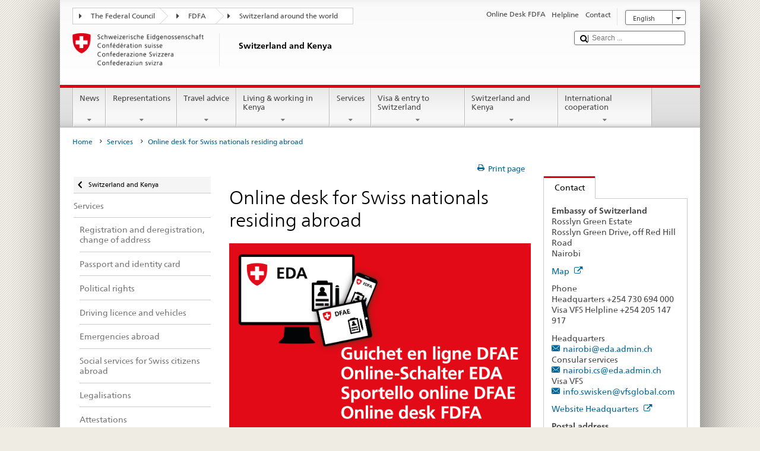

--- FILE ---
content_type: text/html;charset=utf-8
request_url: https://www.dfae.admin.ch/countries/kenia/en/home/services/online-desk.html
body_size: 21946
content:


    
    
    <!DOCTYPE html>
    
    
    
    <html lang="en"  >
    
<head>
    


<meta http-equiv="content-type" content="text/html; charset=UTF-8">
<meta http-equiv="X-UA-Compatible" content="IE=edge">
<title>Online desk for Swiss nationals residing abroad</title>
<meta name="viewport" content="width=device-width, initial-scale=1.0">
<meta http-equiv="cleartype" content="on">
<meta name="description" content="">
<meta name="keywords" content="">
<meta name="format-detection" content="telephone=no"/>


<meta property="og:title" content="Online desk for Swiss nationals residing abroad">
<meta property="og:description" content="">

    <meta property="og:image" content="https://www.eda.admin.ch/content/dam/countries/eda-all/images/Sharingbild-Aussenstellen2.jpg">

<meta name="twitter:card" content="summary_large_image"/>
<script type="application/ld+json">
    {
        "@context": "https://schema.org",
        "@type": "WebPage",
        "dateModified": "2023-01-12T09:29:26.436+01:00"
    }
</script>

    


    
    <link rel="stylesheet" href="/etc.clientlibs/eda/base/clientlibs/publish/top.min.ACSHASH9d9e82985c1aba90802e9ecefed2751b.css" type="text/css">
<script src="/etc.clientlibs/eda/base/clientlibs/publish/top.min.ACSHASH659fbe003e1fd027236701d764852866.js"></script>

    
    
    
<link rel="stylesheet" href="/etc.clientlibs/eda/base/clientlibs/publish/newdesign.min.ACSHASH96a8e3f02083f5c9562f1de2e6cf5d4e.css" type="text/css">




                              <script>!function(a){var e="https://s.go-mpulse.net/boomerang/",t="addEventListener";if("False"=="True")a.BOOMR_config=a.BOOMR_config||{},a.BOOMR_config.PageParams=a.BOOMR_config.PageParams||{},a.BOOMR_config.PageParams.pci=!0,e="https://s2.go-mpulse.net/boomerang/";if(window.BOOMR_API_key="T8WB3-VWRBH-QC4WC-APK42-C76EL",function(){function n(e){a.BOOMR_onload=e&&e.timeStamp||(new Date).getTime()}if(!a.BOOMR||!a.BOOMR.version&&!a.BOOMR.snippetExecuted){a.BOOMR=a.BOOMR||{},a.BOOMR.snippetExecuted=!0;var i,_,o,r=document.createElement("iframe");if(a[t])a[t]("load",n,!1);else if(a.attachEvent)a.attachEvent("onload",n);r.src="javascript:void(0)",r.title="",r.role="presentation",(r.frameElement||r).style.cssText="width:0;height:0;border:0;display:none;",o=document.getElementsByTagName("script")[0],o.parentNode.insertBefore(r,o);try{_=r.contentWindow.document}catch(O){i=document.domain,r.src="javascript:var d=document.open();d.domain='"+i+"';void(0);",_=r.contentWindow.document}_.open()._l=function(){var a=this.createElement("script");if(i)this.domain=i;a.id="boomr-if-as",a.src=e+"T8WB3-VWRBH-QC4WC-APK42-C76EL",BOOMR_lstart=(new Date).getTime(),this.body.appendChild(a)},_.write("<bo"+'dy onload="document._l();">'),_.close()}}(),"".length>0)if(a&&"performance"in a&&a.performance&&"function"==typeof a.performance.setResourceTimingBufferSize)a.performance.setResourceTimingBufferSize();!function(){if(BOOMR=a.BOOMR||{},BOOMR.plugins=BOOMR.plugins||{},!BOOMR.plugins.AK){var e=""=="true"?1:0,t="",n="aohl3vqxykudo2lngi5q-f-b55f0cae2-clientnsv4-s.akamaihd.net",i="false"=="true"?2:1,_={"ak.v":"39","ak.cp":"1219221","ak.ai":parseInt("395545",10),"ak.ol":"0","ak.cr":8,"ak.ipv":4,"ak.proto":"h2","ak.rid":"8deaf8a","ak.r":51208,"ak.a2":e,"ak.m":"dscb","ak.n":"essl","ak.bpcip":"3.142.189.0","ak.cport":40858,"ak.gh":"23.209.83.20","ak.quicv":"","ak.tlsv":"tls1.3","ak.0rtt":"","ak.0rtt.ed":"","ak.csrc":"-","ak.acc":"","ak.t":"1768763963","ak.ak":"hOBiQwZUYzCg5VSAfCLimQ==6LrR5Qm/fUwOlLwniVxe7fQz2McupEcjNQMN+jKnIDS0ZeBDOGIdU0PneKC5ygSZoPHrSzPf+diwd2AIXNipCXBVWRjgPtLp0MHP4oxbhWp9cq+flHHSXyn/YlXC8SL/n4ZmKlcgw0WgSOm9QWBx6o0whAEKnRUU1K6VUBvQowOO/vDoibKxykpoYawJEVTULxKGgcM7OntTPrnCxSmpA3QkNmCCZScklrSuQYuMDDtRBGSJCuTP44wWJBjXZKTmDbgq3MQU2KJ1VdkH+nClU9DUjQ7zW2bDziAcibmsbOlu8phlDwhIAPRL1re9E/LIYovqSgvs7picLj5q3LEm8lKUNwY7cz0SeiPmbt+NfA6SEhJ8cjeuVfC4ybS+MSctYfYdpl491Zh5UbBkyJ3q+j2ik0Fjc9/PBTJjRyLYF8k=","ak.pv":"110","ak.dpoabenc":"","ak.tf":i};if(""!==t)_["ak.ruds"]=t;var o={i:!1,av:function(e){var t="http.initiator";if(e&&(!e[t]||"spa_hard"===e[t]))_["ak.feo"]=void 0!==a.aFeoApplied?1:0,BOOMR.addVar(_)},rv:function(){var a=["ak.bpcip","ak.cport","ak.cr","ak.csrc","ak.gh","ak.ipv","ak.m","ak.n","ak.ol","ak.proto","ak.quicv","ak.tlsv","ak.0rtt","ak.0rtt.ed","ak.r","ak.acc","ak.t","ak.tf"];BOOMR.removeVar(a)}};BOOMR.plugins.AK={akVars:_,akDNSPreFetchDomain:n,init:function(){if(!o.i){var a=BOOMR.subscribe;a("before_beacon",o.av,null,null),a("onbeacon",o.rv,null,null),o.i=!0}return this},is_complete:function(){return!0}}}}()}(window);</script></head>
    



<body class="white" lang="en">
<link rel="stylesheet" href="/etc.clientlibs/eda/base/clientlibs/publish/countryentrypageprint.min.ACSHASHa0126a52bbae12e4ecd20a195735ce79.css" type="text/css">

<link rel="stylesheet" href="/etc.clientlibs/eda/base/clientlibs/publish/notyf.min.ACSHASH2d6fa6537d8d89d9d61ec57883b2b6a3.css" type="text/css">
<script src="/etc.clientlibs/eda/base/clientlibs/publish/clientstorage.min.ACSHASH44bc68fa2d879b153dbf6129806c22d9.js"></script>
<script src="/etc.clientlibs/eda/base/clientlibs/publish/notyf.min.ACSHASH0dcc3830313bb72923d27ed6ac6362a5.js"></script>
<script src="/etc.clientlibs/eda/base/clientlibs/publish/shoppingcart.min.ACSHASH7cc0b7eaf7b658003c720914688048b0.js"></script>

<div id="wrapper">
    <div id="container">
        










    
    
        


<header id="pageheader" role="banner" dir="ltr">
    <h1 class="visuallyhidden">Online desk for Swiss nationals residing abroad</h1>

    










    
    



<link rel="stylesheet" href="/etc.clientlibs/eda/base/clientlibs/publish/identityprint.min.ACSHASHea00e448b3c4b114b962c672ca2d6584.css" type="text/css">

<div class="hidden-phone">
    
        
        
            <a href="/countries/kenia/en/home.html" id="logo">
                <img src="/etc.clientlibs/eda/base/clientlibs/publish/resources/topimages/logo_ch_print.png"
                     alt="Logo FDFA">

                <h1 class="print-fixed-width">
                        <p>Switzerland and Kenya</p>

                </h1>
            </a>
        
    
</div>

        

        


    <nav id="treecrumb" role="navigation" class="hidden-phone">
        <ul class="hnav">
            
            
                
            <li class="first tcicn tc_arrow_default">
                <a href="#"><span data-icon=":"></span>The Federal Council</a>
                <ul class="hnav-sub">
                    <li class="hnav-sub__item">
                        <a class="hnav-sub__heading" href="https://www.admin.ch/gov/en/start.html" target="_blank">The Federal Council (admin)</a>
                        <ul class="hnav-sub__list">
                            
                                <li class="hnav-sub__list-item">
                                    <a href="http://www.bk.admin.ch/index.html?lang=en" target="_blank"><p>Federal Chancellery FC</p>
</a>
                                </li>
                            
                                <li class="hnav-sub__list-item">
                                    <a href="http://www.eda.admin.ch/eda/en/home.html" target="_blank"><p>Federal Department of Foreign Affairs FDFA</p>
</a>
                                </li>
                            
                                <li class="hnav-sub__list-item">
                                    <a href="https://www.edi.admin.ch/edi/en/home.html" target="_blank"><p>Federal Department of Home Affairs FDHA</p>
</a>
                                </li>
                            
                                <li class="hnav-sub__list-item">
                                    <a href="http://www.ejpd.admin.ch/ejpd/en/home.html" target="_blank"><p>Federal Department of Justice and Police FDJP</p>
</a>
                                </li>
                            
                                <li class="hnav-sub__list-item">
                                    <a href="http://www.vbs.admin.ch/internet/vbs/en/home.html" target="_blank"><p>Federal Department of Defence, Civil Protection and Sport DDPS</p>
</a>
                                </li>
                            
                                <li class="hnav-sub__list-item">
                                    <a href="https://www.efd.admin.ch/efd/en/home.html" target="_blank"><p>Federal Department of Finance FDF</p>
</a>
                                </li>
                            
                                <li class="hnav-sub__list-item">
                                    <a href="https://www.wbf.admin.ch/en/" target="_blank"><p>Federal Department of Economic Affairs, Education and Research EAER</p>
</a>
                                </li>
                            
                                <li class="hnav-sub__list-item">
                                    <a href="https://www.uvek.admin.ch/uvek/en/home.html" target="_blank"><p>Federal Department of the Environment, Transport, Energy and Communications DETEC</p>
</a>
                                </li>
                            
                        </ul>
                    </li>
                </ul>
            </li>

                
            
                
                
                

                <li class="tcicn tc_arrow_default">
                    <a href="#"><span data-icon=":"></span>FDFA</a>
                    <ul class="hnav-sub">
                        <li class="hnav-sub__item">
                            <a class="hnav-sub__heading" href="" target="_blank"><strong></strong></a>
                            <ul class="hnav-sub__list">
                                
                                    <li class="hnav-sub__list-item">
                                        <a href="/eda/en/fdfa.html" target="_blank"><p>Switzerland’s foreign policy</p>
</a>
                                    </li>
                                
                                    <li class="hnav-sub__list-item">
                                        <a href="/content/europa/en/home" target="_blank"><p>Switzerland’s policy on Europe</p>
</a>
                                    </li>
                                
                                    <li class="hnav-sub__list-item">
                                        <a href="/deza/en/home.html" target="_blank"><p>Development and cooperation</p>
</a>
                                    </li>
                                
                                    <li class="hnav-sub__list-item">
                                        <a href="/schweizerbeitrag/en/home.html" target="_blank"><p>Switzerland’s contribution to the enlarged EU</p>
</a>
                                    </li>
                                
                                    <li class="hnav-sub__list-item">
                                        <a href="/content/aboutswitzerland/en/home" target="_blank">About Switzerland</a>
                                    </li>
                                
                                    <li class="hnav-sub__list-item">
                                        <a href="/content/agenda2030/en/home" target="_blank"><p>Agenda 2030</p>
</a>
                                    </li>
                                
                            </ul>
                        </li>
                    </ul>
                </li>

                
                
                    <li class="tcicn tc_arrow_last">
                        <a href="#" class="treecrumb_level3_link"><span
                                data-icon=":"></span>Switzerland around the world</a>
                        <ul class="hnav-sub nanoscroller treecrumb_level3_list">
                            <li class="hnav-sub__item">
                                <a class="hnav-sub__heading" href="/countries.html" target="_blank"></a>
                                <ul class="hnav-sub__list">
                                    
                                        <li class="hnav-sub__list-item">
                                            <a class="treecrumb_level3_item" href="/countries/afghanistan/en/home.html" target="_blank"><p>Afghanistan</p>
</a>
                                        </li>
                                    
                                        <li class="hnav-sub__list-item">
                                            <a class="treecrumb_level3_item" href="/countries/albania/en/home.html" target="_blank"><p>Albania</p>
</a>
                                        </li>
                                    
                                        <li class="hnav-sub__list-item">
                                            <a class="treecrumb_level3_item" href="/countries/algeria/en/home.html" target="_blank"><p>Algeria</p>
</a>
                                        </li>
                                    
                                        <li class="hnav-sub__list-item">
                                            <a class="treecrumb_level3_item" href="/eda/en/fdfa/representations-and-travel-advice/andorra.html" target="_blank"><p>Andorra</p>
</a>
                                        </li>
                                    
                                        <li class="hnav-sub__list-item">
                                            <a class="treecrumb_level3_item" href="/countries/angola/en/home.html" target="_blank"><p>Angola</p>
</a>
                                        </li>
                                    
                                        <li class="hnav-sub__list-item">
                                            <a class="treecrumb_level3_item" href="/eda/en/fdfa/representations-and-travel-advice/antigua-and-barbuda.html" target="_blank"><p>Antigua and Barbuda</p>
</a>
                                        </li>
                                    
                                        <li class="hnav-sub__list-item">
                                            <a class="treecrumb_level3_item" href="/countries/argentina/en/home.html" target="_blank"><p>Argentina</p>
</a>
                                        </li>
                                    
                                        <li class="hnav-sub__list-item">
                                            <a class="treecrumb_level3_item" href="/countries/armenia/en/home.html" target="_blank"><p>Armenia</p>
</a>
                                        </li>
                                    
                                        <li class="hnav-sub__list-item">
                                            <a class="treecrumb_level3_item" href="/countries/australia/en/home.html" target="_blank"><p>Australia</p>
</a>
                                        </li>
                                    
                                        <li class="hnav-sub__list-item">
                                            <a class="treecrumb_level3_item" href="/countries/austria/en/home.html" target="_blank"><p>Austria</p>
</a>
                                        </li>
                                    
                                        <li class="hnav-sub__list-item">
                                            <a class="treecrumb_level3_item" href="/countries/azerbaijan/en/home.html" target="_blank"><p>Azerbaijan</p>
</a>
                                        </li>
                                    
                                        <li class="hnav-sub__list-item">
                                            <a class="treecrumb_level3_item" href="/eda/en/fdfa/representations-and-travel-advice/bahamas.html" target="_blank"><p>Bahamas</p>
</a>
                                        </li>
                                    
                                        <li class="hnav-sub__list-item">
                                            <a class="treecrumb_level3_item" href="/eda/en/fdfa/representations-and-travel-advice/bahrain.html" target="_blank"><p>Bahrain</p>
</a>
                                        </li>
                                    
                                        <li class="hnav-sub__list-item">
                                            <a class="treecrumb_level3_item" href="/countries/bangladesh/en/home.html" target="_blank"><p>Bangladesh</p>
</a>
                                        </li>
                                    
                                        <li class="hnav-sub__list-item">
                                            <a class="treecrumb_level3_item" href="/eda/en/fdfa/representations-and-travel-advice/barbados.html" target="_blank"><p>Barbados</p>
</a>
                                        </li>
                                    
                                        <li class="hnav-sub__list-item">
                                            <a class="treecrumb_level3_item" href="/countries/belarus/en/home.html" target="_blank"><p>Belarus</p>
</a>
                                        </li>
                                    
                                        <li class="hnav-sub__list-item">
                                            <a class="treecrumb_level3_item" href="/countries/belgium/en/home.html" target="_blank"><p>Belgium</p>
</a>
                                        </li>
                                    
                                        <li class="hnav-sub__list-item">
                                            <a class="treecrumb_level3_item" href="/eda/en/fdfa/representations-and-travel-advice/belize.html" target="_blank"><p>Belize</p>
</a>
                                        </li>
                                    
                                        <li class="hnav-sub__list-item">
                                            <a class="treecrumb_level3_item" href="/countries/benin/en/home.html" target="_blank"><p>Benin</p>
</a>
                                        </li>
                                    
                                        <li class="hnav-sub__list-item">
                                            <a class="treecrumb_level3_item" href="/eda/en/fdfa/representations-and-travel-advice/bhutan.html" target="_blank"><p>Bhutan</p>
</a>
                                        </li>
                                    
                                        <li class="hnav-sub__list-item">
                                            <a class="treecrumb_level3_item" href="/countries/bolivia/en/home.html" target="_blank"><p>Bolivia</p>
</a>
                                        </li>
                                    
                                        <li class="hnav-sub__list-item">
                                            <a class="treecrumb_level3_item" href="/countries/bosnia-and-herzegovina/en/home.html" target="_blank"><p>Bosnia and Herzegovina</p>
</a>
                                        </li>
                                    
                                        <li class="hnav-sub__list-item">
                                            <a class="treecrumb_level3_item" href="/eda/en/fdfa/representations-and-travel-advice/botswana.html" target="_blank"><p>Botswana</p>
</a>
                                        </li>
                                    
                                        <li class="hnav-sub__list-item">
                                            <a class="treecrumb_level3_item" href="/countries/brazil/en/home.html" target="_blank"><p>Brazil</p>
</a>
                                        </li>
                                    
                                        <li class="hnav-sub__list-item">
                                            <a class="treecrumb_level3_item" href="/eda/en/fdfa/representations-and-travel-advice/brunei-darussalam.html" target="_blank"><p>Brunei Darussalam</p>
</a>
                                        </li>
                                    
                                        <li class="hnav-sub__list-item">
                                            <a class="treecrumb_level3_item" href="/countries/bulgaria/en/home.html" target="_blank"><p>Bulgaria</p>
</a>
                                        </li>
                                    
                                        <li class="hnav-sub__list-item">
                                            <a class="treecrumb_level3_item" href="/countries/burkina-faso/en/home.html" target="_blank"><p>Burkina Faso</p>
</a>
                                        </li>
                                    
                                        <li class="hnav-sub__list-item">
                                            <a class="treecrumb_level3_item" href="/countries/burundi/en/home.html" target="_blank"><p>Burundi</p>
</a>
                                        </li>
                                    
                                        <li class="hnav-sub__list-item">
                                            <a class="treecrumb_level3_item" href="/countries/cambodia/en/home.html" target="_blank"><p>Cambodia</p>
</a>
                                        </li>
                                    
                                        <li class="hnav-sub__list-item">
                                            <a class="treecrumb_level3_item" href="/countries/cameroon/en/home.html" target="_blank"><p>Cameroon</p>
</a>
                                        </li>
                                    
                                        <li class="hnav-sub__list-item">
                                            <a class="treecrumb_level3_item" href="/countries/canada/en/home.html" target="_blank"><p>Canada</p>
</a>
                                        </li>
                                    
                                        <li class="hnav-sub__list-item">
                                            <a class="treecrumb_level3_item" href="/eda/en/fdfa/representations-and-travel-advice/cape-verde.html" target="_blank"><p>Cape Verde</p>
</a>
                                        </li>
                                    
                                        <li class="hnav-sub__list-item">
                                            <a class="treecrumb_level3_item" href="/eda/en/fdfa/representations-and-travel-advice/central-african-republic.html" target="_blank"><p>Central African Republic</p>
</a>
                                        </li>
                                    
                                        <li class="hnav-sub__list-item">
                                            <a class="treecrumb_level3_item" href="/countries/chad/en/home.html" target="_blank"><p>Chad</p>
</a>
                                        </li>
                                    
                                        <li class="hnav-sub__list-item">
                                            <a class="treecrumb_level3_item" href="/countries/chile/en/home.html" target="_blank"><p>Chile</p>
</a>
                                        </li>
                                    
                                        <li class="hnav-sub__list-item">
                                            <a class="treecrumb_level3_item" href="/countries/china/en/home.html" target="_blank"><p>China</p>
</a>
                                        </li>
                                    
                                        <li class="hnav-sub__list-item">
                                            <a class="treecrumb_level3_item" href="/countries/colombia/en/home.html" target="_blank"><p>Colombia</p>
</a>
                                        </li>
                                    
                                        <li class="hnav-sub__list-item">
                                            <a class="treecrumb_level3_item" href="/eda/en/fdfa/representations-and-travel-advice/comoros.html" target="_blank"><p>Comoros</p>
</a>
                                        </li>
                                    
                                        <li class="hnav-sub__list-item">
                                            <a class="treecrumb_level3_item" href="/countries/democratic-republic-congo/en/home.html" target="_blank"><p>Democratic Republic of Congo</p>
</a>
                                        </li>
                                    
                                        <li class="hnav-sub__list-item">
                                            <a class="treecrumb_level3_item" href="/eda/en/fdfa/representations-and-travel-advice/republic-congo.html" target="_blank"><p>Republic of Congo</p>
</a>
                                        </li>
                                    
                                        <li class="hnav-sub__list-item">
                                            <a class="treecrumb_level3_item" href="/eda/en/fdfa/representations-and-travel-advice/cook-islands.html" target="_blank"><p>Cook Islands</p>
</a>
                                        </li>
                                    
                                        <li class="hnav-sub__list-item">
                                            <a class="treecrumb_level3_item" href="/countries/costa-rica/en/home.html" target="_blank"><p>Costa Rica</p>
</a>
                                        </li>
                                    
                                        <li class="hnav-sub__list-item">
                                            <a class="treecrumb_level3_item" href="/countries/croatia/en/home.html" target="_blank"><p>Croatia</p>
</a>
                                        </li>
                                    
                                        <li class="hnav-sub__list-item">
                                            <a class="treecrumb_level3_item" href="/countries/cuba/en/home.html" target="_blank"><p>Cuba</p>
</a>
                                        </li>
                                    
                                        <li class="hnav-sub__list-item">
                                            <a class="treecrumb_level3_item" href="/countries/cyprus/en/home.html" target="_blank"><p>Cyprus</p>
</a>
                                        </li>
                                    
                                        <li class="hnav-sub__list-item">
                                            <a class="treecrumb_level3_item" href="/countries/czech-republic/en/home.html" target="_blank"><p>Czech Republic</p>
</a>
                                        </li>
                                    
                                        <li class="hnav-sub__list-item">
                                            <a class="treecrumb_level3_item" href="/countries/denmark/en/home.html" target="_blank"><p>Denmark</p>
</a>
                                        </li>
                                    
                                        <li class="hnav-sub__list-item">
                                            <a class="treecrumb_level3_item" href="/eda/en/fdfa/representations-and-travel-advice/djibouti.html" target="_blank"><p>Djibouti</p>
</a>
                                        </li>
                                    
                                        <li class="hnav-sub__list-item">
                                            <a class="treecrumb_level3_item" href="/eda/en/fdfa/representations-and-travel-advice/dominica.html" target="_blank"><p>Dominica</p>
</a>
                                        </li>
                                    
                                        <li class="hnav-sub__list-item">
                                            <a class="treecrumb_level3_item" href="/countries/dominican-republic/en/home.html" target="_blank"><p>Dominican Republic</p>
</a>
                                        </li>
                                    
                                        <li class="hnav-sub__list-item">
                                            <a class="treecrumb_level3_item" href="/eda/en/fdfa/representations-and-travel-advice/east-timor.html" target="_blank"><p>East-Timor</p>
</a>
                                        </li>
                                    
                                        <li class="hnav-sub__list-item">
                                            <a class="treecrumb_level3_item" href="/countries/ecuador/en/home.html" target="_blank"><p>Ecuador</p>
</a>
                                        </li>
                                    
                                        <li class="hnav-sub__list-item">
                                            <a class="treecrumb_level3_item" href="/countries/egypt/en/home.html" target="_blank"><p>Egypt</p>
</a>
                                        </li>
                                    
                                        <li class="hnav-sub__list-item">
                                            <a class="treecrumb_level3_item" href="/eda/en/fdfa/representations-and-travel-advice/salvador.html" target="_blank"><p>El Salvador</p>
</a>
                                        </li>
                                    
                                        <li class="hnav-sub__list-item">
                                            <a class="treecrumb_level3_item" href="/eda/en/fdfa/representations-and-travel-advice/equatorial-guinea.html" target="_blank"><p>Equatorial Guinea</p>
</a>
                                        </li>
                                    
                                        <li class="hnav-sub__list-item">
                                            <a class="treecrumb_level3_item" href="/eda/en/fdfa/representations-and-travel-advice/eritrea.html" target="_blank"><p>Eritrea</p>
</a>
                                        </li>
                                    
                                        <li class="hnav-sub__list-item">
                                            <a class="treecrumb_level3_item" href="/countries/estonia/en/home.html" target="_blank"><p>Estonia</p>
</a>
                                        </li>
                                    
                                        <li class="hnav-sub__list-item">
                                            <a class="treecrumb_level3_item" href="/eda/en/fdfa/representations-and-travel-advice/eswatini.html" target="_blank">Eswatini</a>
                                        </li>
                                    
                                        <li class="hnav-sub__list-item">
                                            <a class="treecrumb_level3_item" href="/countries/ethiopia/en/home.html" target="_blank"><p>Ethiopia</p>
</a>
                                        </li>
                                    
                                        <li class="hnav-sub__list-item">
                                            <a class="treecrumb_level3_item" href="/eda/en/fdfa/representations-and-travel-advice/fiji.html" target="_blank"><p>Repbulic of Fiji</p>
</a>
                                        </li>
                                    
                                        <li class="hnav-sub__list-item">
                                            <a class="treecrumb_level3_item" href="/countries/finland/en/home.html" target="_blank"><p>Finland</p>
</a>
                                        </li>
                                    
                                        <li class="hnav-sub__list-item">
                                            <a class="treecrumb_level3_item" href="/countries/france/en/home.html" target="_blank"><p>France</p>
</a>
                                        </li>
                                    
                                        <li class="hnav-sub__list-item">
                                            <a class="treecrumb_level3_item" href="/eda/en/fdfa/representations-and-travel-advice/gabon.html" target="_blank"><p>Gabon</p>
</a>
                                        </li>
                                    
                                        <li class="hnav-sub__list-item">
                                            <a class="treecrumb_level3_item" href="/eda/en/fdfa/representations-and-travel-advice/gambia.html" target="_blank"><p>Gambia</p>
</a>
                                        </li>
                                    
                                        <li class="hnav-sub__list-item">
                                            <a class="treecrumb_level3_item" href="/countries/georgia/en/home.html" target="_blank"><p>Georgia</p>
</a>
                                        </li>
                                    
                                        <li class="hnav-sub__list-item">
                                            <a class="treecrumb_level3_item" href="/countries/germany/en/home.html" target="_blank"><p>Germany</p>
</a>
                                        </li>
                                    
                                        <li class="hnav-sub__list-item">
                                            <a class="treecrumb_level3_item" href="/countries/ghana/en/home.html" target="_blank"><p>Ghana</p>
</a>
                                        </li>
                                    
                                        <li class="hnav-sub__list-item">
                                            <a class="treecrumb_level3_item" href="/countries/greece/en/home.html" target="_blank"><p>Greece</p>
</a>
                                        </li>
                                    
                                        <li class="hnav-sub__list-item">
                                            <a class="treecrumb_level3_item" href="/eda/en/fdfa/representations-and-travel-advice/grenada.html" target="_blank"><p>Grenada</p>
</a>
                                        </li>
                                    
                                        <li class="hnav-sub__list-item">
                                            <a class="treecrumb_level3_item" href="/countries/guatemala/en/home.html" target="_blank"><p>Guatemala</p>
</a>
                                        </li>
                                    
                                        <li class="hnav-sub__list-item">
                                            <a class="treecrumb_level3_item" href="/eda/en/fdfa/representations-and-travel-advice/guinea.html" target="_blank"><p>Guinea</p>
</a>
                                        </li>
                                    
                                        <li class="hnav-sub__list-item">
                                            <a class="treecrumb_level3_item" href="/eda/en/fdfa/representations-and-travel-advice/guinea-bissau.html" target="_blank"><p>Guinea-Bissau</p>
</a>
                                        </li>
                                    
                                        <li class="hnav-sub__list-item">
                                            <a class="treecrumb_level3_item" href="/eda/en/fdfa/representations-and-travel-advice/guyana.html" target="_blank"><p>Guyana</p>
</a>
                                        </li>
                                    
                                        <li class="hnav-sub__list-item">
                                            <a class="treecrumb_level3_item" href="/countries/haiti/en/home.html" target="_blank"><p>Haiti</p>
</a>
                                        </li>
                                    
                                        <li class="hnav-sub__list-item">
                                            <a class="treecrumb_level3_item" href="/countries/holy-see/en/home.html" target="_blank"><p>Holy See (Vatican City)</p>
</a>
                                        </li>
                                    
                                        <li class="hnav-sub__list-item">
                                            <a class="treecrumb_level3_item" href="/eda/en/fdfa/representations-and-travel-advice/honduras.html" target="_blank"><p>Honduras</p>
</a>
                                        </li>
                                    
                                        <li class="hnav-sub__list-item">
                                            <a class="treecrumb_level3_item" href="/countries/hungary/en/home.html" target="_blank"><p>Hungary</p>
</a>
                                        </li>
                                    
                                        <li class="hnav-sub__list-item">
                                            <a class="treecrumb_level3_item" href="/eda/en/fdfa/representations-and-travel-advice/iceland.html" target="_blank"><p>Iceland</p>
</a>
                                        </li>
                                    
                                        <li class="hnav-sub__list-item">
                                            <a class="treecrumb_level3_item" href="/countries/india/en/home.html" target="_blank"><p>India</p>
</a>
                                        </li>
                                    
                                        <li class="hnav-sub__list-item">
                                            <a class="treecrumb_level3_item" href="/countries/indonesia/en/home.html" target="_blank"><p>Indonesia</p>
</a>
                                        </li>
                                    
                                        <li class="hnav-sub__list-item">
                                            <a class="treecrumb_level3_item" href="/countries/iran/en/home.html" target="_blank"><p>Iran</p>
</a>
                                        </li>
                                    
                                        <li class="hnav-sub__list-item">
                                            <a class="treecrumb_level3_item" href="/countries/iraq/en/home.html" target="_blank"><p>Iraq</p>
</a>
                                        </li>
                                    
                                        <li class="hnav-sub__list-item">
                                            <a class="treecrumb_level3_item" href="/countries/ireland/en/home.html" target="_blank"><p>Ireland</p>
</a>
                                        </li>
                                    
                                        <li class="hnav-sub__list-item">
                                            <a class="treecrumb_level3_item" href="/countries/israel/en/home.html" target="_blank"><p>Israel</p>
</a>
                                        </li>
                                    
                                        <li class="hnav-sub__list-item">
                                            <a class="treecrumb_level3_item" href="/countries/italy/en/home.html" target="_blank"><p>Italy</p>
</a>
                                        </li>
                                    
                                        <li class="hnav-sub__list-item">
                                            <a class="treecrumb_level3_item" href="/countries/ivory-coast/en/home.html" target="_blank"><p>Ivory Coast</p>
</a>
                                        </li>
                                    
                                        <li class="hnav-sub__list-item">
                                            <a class="treecrumb_level3_item" href="/eda/en/fdfa/representations-and-travel-advice/jamaica.html" target="_blank"><p>Jamaica</p>
</a>
                                        </li>
                                    
                                        <li class="hnav-sub__list-item">
                                            <a class="treecrumb_level3_item" href="/countries/japan/en/home.html" target="_blank"><p>Japan</p>
</a>
                                        </li>
                                    
                                        <li class="hnav-sub__list-item">
                                            <a class="treecrumb_level3_item" href="/countries/jordan/en/home.html" target="_blank"><p>Jordan</p>
</a>
                                        </li>
                                    
                                        <li class="hnav-sub__list-item">
                                            <a class="treecrumb_level3_item" href="/countries/kazakhstan/en/home.html" target="_blank"><p>Kazakhstan</p>
</a>
                                        </li>
                                    
                                        <li class="hnav-sub__list-item">
                                            <a class="treecrumb_level3_item" href="/countries/kenia/en/home.html" target="_blank"><p>Kenya</p>
</a>
                                        </li>
                                    
                                        <li class="hnav-sub__list-item">
                                            <a class="treecrumb_level3_item" href="/eda/en/fdfa/representations-and-travel-advice/kiribati.html" target="_blank"><p>Kiribati</p>
</a>
                                        </li>
                                    
                                        <li class="hnav-sub__list-item">
                                            <a class="treecrumb_level3_item" href="/countries/korea-democratic-people-s-republic/en/home.html" target="_blank"><p>Democratic People’s Republic of Korea</p>
</a>
                                        </li>
                                    
                                        <li class="hnav-sub__list-item">
                                            <a class="treecrumb_level3_item" href="/countries/korea-republic/en/home.html" target="_blank"><p>Republic Korea</p>
</a>
                                        </li>
                                    
                                        <li class="hnav-sub__list-item">
                                            <a class="treecrumb_level3_item" href="/countries/kosovo/en/home.html" target="_blank"><p>Kosovo</p>
</a>
                                        </li>
                                    
                                        <li class="hnav-sub__list-item">
                                            <a class="treecrumb_level3_item" href="/countries/kuwait/en/home.html" target="_blank"><p>Kuwait</p>
</a>
                                        </li>
                                    
                                        <li class="hnav-sub__list-item">
                                            <a class="treecrumb_level3_item" href="/countries/kyrgyzstan/en/home.html" target="_blank"><p>Kyrgyzstan</p>
</a>
                                        </li>
                                    
                                        <li class="hnav-sub__list-item">
                                            <a class="treecrumb_level3_item" href="/countries/laos/en/home.html" target="_blank"><p>Laos</p>
</a>
                                        </li>
                                    
                                        <li class="hnav-sub__list-item">
                                            <a class="treecrumb_level3_item" href="/countries/latvia/en/home.html" target="_blank"><p>Latvia</p>
</a>
                                        </li>
                                    
                                        <li class="hnav-sub__list-item">
                                            <a class="treecrumb_level3_item" href="/countries/lebanon/en/home.html" target="_blank"><p>Lebanon</p>
</a>
                                        </li>
                                    
                                        <li class="hnav-sub__list-item">
                                            <a class="treecrumb_level3_item" href="/eda/en/fdfa/representations-and-travel-advice/lesotho.html" target="_blank"><p>Lesotho</p>
</a>
                                        </li>
                                    
                                        <li class="hnav-sub__list-item">
                                            <a class="treecrumb_level3_item" href="/eda/en/fdfa/representations-and-travel-advice/liberia.html" target="_blank"><p>Liberia</p>
</a>
                                        </li>
                                    
                                        <li class="hnav-sub__list-item">
                                            <a class="treecrumb_level3_item" href="/countries/libya/en/home.html" target="_blank"><p>Libya</p>
</a>
                                        </li>
                                    
                                        <li class="hnav-sub__list-item">
                                            <a class="treecrumb_level3_item" href="/countries/liechtenstein/en/home.html" target="_blank"><p>Liechtenstein</p>
</a>
                                        </li>
                                    
                                        <li class="hnav-sub__list-item">
                                            <a class="treecrumb_level3_item" href="/countries/lithuania/en/home.html" target="_blank"><p>Lithuania</p>
</a>
                                        </li>
                                    
                                        <li class="hnav-sub__list-item">
                                            <a class="treecrumb_level3_item" href="/countries/luxembourg/en/home.html" target="_blank"><p>Luxembourg</p>
</a>
                                        </li>
                                    
                                        <li class="hnav-sub__list-item">
                                            <a class="treecrumb_level3_item" href="/countries/madagascar/en/home.html" target="_blank"><p>Madagascar</p>
</a>
                                        </li>
                                    
                                        <li class="hnav-sub__list-item">
                                            <a class="treecrumb_level3_item" href="/countries/malawi/en/home.html" target="_blank"><p>Malawi</p>
</a>
                                        </li>
                                    
                                        <li class="hnav-sub__list-item">
                                            <a class="treecrumb_level3_item" href="/countries/malaysia/en/home.html" target="_blank"><p>Malaysia</p>
</a>
                                        </li>
                                    
                                        <li class="hnav-sub__list-item">
                                            <a class="treecrumb_level3_item" href="/eda/en/fdfa/representations-and-travel-advice/maledives.html" target="_blank"><p>Maledives</p>
</a>
                                        </li>
                                    
                                        <li class="hnav-sub__list-item">
                                            <a class="treecrumb_level3_item" href="/countries/mali/en/home.html" target="_blank"><p>Mali</p>
</a>
                                        </li>
                                    
                                        <li class="hnav-sub__list-item">
                                            <a class="treecrumb_level3_item" href="/countries/malta/en/home.html" target="_blank"><p>Malta</p>
</a>
                                        </li>
                                    
                                        <li class="hnav-sub__list-item">
                                            <a class="treecrumb_level3_item" href="/eda/en/fdfa/representations-and-travel-advice/marshall-islands.html" target="_blank"><p>Marshall Islands</p>
</a>
                                        </li>
                                    
                                        <li class="hnav-sub__list-item">
                                            <a class="treecrumb_level3_item" href="/eda/en/fdfa/representations-and-travel-advice/mauritania.html" target="_blank"><p>Mauritania</p>
</a>
                                        </li>
                                    
                                        <li class="hnav-sub__list-item">
                                            <a class="treecrumb_level3_item" href="/eda/en/fdfa/representations-and-travel-advice/mauritius.html" target="_blank"><p>Mauritius</p>
</a>
                                        </li>
                                    
                                        <li class="hnav-sub__list-item">
                                            <a class="treecrumb_level3_item" href="/countries/mexico/en/home.html" target="_blank"><p>Mexico</p>
</a>
                                        </li>
                                    
                                        <li class="hnav-sub__list-item">
                                            <a class="treecrumb_level3_item" href="/content/eda/en/home/laender-reise-information/micronesia" target="_blank"><p>Micronesia</p>
</a>
                                        </li>
                                    
                                        <li class="hnav-sub__list-item">
                                            <a class="treecrumb_level3_item" href="/countries/moldova/en/home.html" target="_blank"><p>Moldova</p>
</a>
                                        </li>
                                    
                                        <li class="hnav-sub__list-item">
                                            <a class="treecrumb_level3_item" href="/eda/en/fdfa/representations-and-travel-advice/monaco.html" target="_blank"><p>Monaco</p>
</a>
                                        </li>
                                    
                                        <li class="hnav-sub__list-item">
                                            <a class="treecrumb_level3_item" href="/countries/mongolia/en/home.html" target="_blank"><p>Mongolia</p>
</a>
                                        </li>
                                    
                                        <li class="hnav-sub__list-item">
                                            <a class="treecrumb_level3_item" href="/eda/en/fdfa/representations-and-travel-advice/montenegro.html" target="_blank"><p>Montenegro</p>
</a>
                                        </li>
                                    
                                        <li class="hnav-sub__list-item">
                                            <a class="treecrumb_level3_item" href="/countries/morocco/en/home.html" target="_blank"><p>Morocco</p>
</a>
                                        </li>
                                    
                                        <li class="hnav-sub__list-item">
                                            <a class="treecrumb_level3_item" href="/countries/mozambique/en/home.html" target="_blank"><p>Mozambique</p>
</a>
                                        </li>
                                    
                                        <li class="hnav-sub__list-item">
                                            <a class="treecrumb_level3_item" href="/countries/myanmar/en/home.html" target="_blank"><p>Myanmar</p>
</a>
                                        </li>
                                    
                                        <li class="hnav-sub__list-item">
                                            <a class="treecrumb_level3_item" href="/eda/en/fdfa/representations-and-travel-advice/namibia.html" target="_blank"><p>Namibia</p>
</a>
                                        </li>
                                    
                                        <li class="hnav-sub__list-item">
                                            <a class="treecrumb_level3_item" href="/eda/en/fdfa/representations-and-travel-advice/nauru.html" target="_blank"><p>Nauru</p>
</a>
                                        </li>
                                    
                                        <li class="hnav-sub__list-item">
                                            <a class="treecrumb_level3_item" href="/countries/nepal/en/home.html" target="_blank"><p>Nepal</p>
</a>
                                        </li>
                                    
                                        <li class="hnav-sub__list-item">
                                            <a class="treecrumb_level3_item" href="/countries/netherlands/en/home.html" target="_blank"><p>Netherlands</p>
</a>
                                        </li>
                                    
                                        <li class="hnav-sub__list-item">
                                            <a class="treecrumb_level3_item" href="/countries/new-zealand/en/home.html" target="_blank"><p>New Zealand</p>
</a>
                                        </li>
                                    
                                        <li class="hnav-sub__list-item">
                                            <a class="treecrumb_level3_item" href="/eda/en/fdfa/representations-and-travel-advice/nicaragua.html" target="_blank"><p>Nicaragua</p>
</a>
                                        </li>
                                    
                                        <li class="hnav-sub__list-item">
                                            <a class="treecrumb_level3_item" href="/countries/niger/en/home.html" target="_blank"><p>Niger</p>
</a>
                                        </li>
                                    
                                        <li class="hnav-sub__list-item">
                                            <a class="treecrumb_level3_item" href="/countries/nigeria/en/home.html" target="_blank"><p>Nigeria</p>
</a>
                                        </li>
                                    
                                        <li class="hnav-sub__list-item">
                                            <a class="treecrumb_level3_item" href="/countries/north-macedonia/en/home.html" target="_blank"><p>North Macedonia</p>
</a>
                                        </li>
                                    
                                        <li class="hnav-sub__list-item">
                                            <a class="treecrumb_level3_item" href="/countries/norway/en/home.html" target="_blank"><p>Norway</p>
</a>
                                        </li>
                                    
                                        <li class="hnav-sub__list-item">
                                            <a class="treecrumb_level3_item" href="/countries/occupied-palestinian-territory/en/home.html" target="_blank"><p>Occupied Palestinian territory</p>
</a>
                                        </li>
                                    
                                        <li class="hnav-sub__list-item">
                                            <a class="treecrumb_level3_item" href="/countries/oman/en/home.html" target="_blank"><p>Oman</p>
</a>
                                        </li>
                                    
                                        <li class="hnav-sub__list-item">
                                            <a class="treecrumb_level3_item" href="/countries/pakistan/en/home.html" target="_blank"><p>Pakistan</p>
</a>
                                        </li>
                                    
                                        <li class="hnav-sub__list-item">
                                            <a class="treecrumb_level3_item" href="/eda/en/fdfa/representations-and-travel-advice/palau.html" target="_blank"><p>Palau</p>
</a>
                                        </li>
                                    
                                        <li class="hnav-sub__list-item">
                                            <a class="treecrumb_level3_item" href="/eda/en/fdfa/representations-and-travel-advice/panama.html" target="_blank"><p>Panama</p>
</a>
                                        </li>
                                    
                                        <li class="hnav-sub__list-item">
                                            <a class="treecrumb_level3_item" href="/eda/en/fdfa/representations-and-travel-advice/papua-new-guinea.html" target="_blank"><p>Papua-New Guinea</p>
</a>
                                        </li>
                                    
                                        <li class="hnav-sub__list-item">
                                            <a class="treecrumb_level3_item" href="/countries/paraguay/en/home.html" target="_blank"><p>Paraguay</p>
</a>
                                        </li>
                                    
                                        <li class="hnav-sub__list-item">
                                            <a class="treecrumb_level3_item" href="/countries/peru/en/home.html" target="_blank"><p>Peru</p>
</a>
                                        </li>
                                    
                                        <li class="hnav-sub__list-item">
                                            <a class="treecrumb_level3_item" href="/countries/philippines/en/home.html" target="_blank"><p>Philippines</p>
</a>
                                        </li>
                                    
                                        <li class="hnav-sub__list-item">
                                            <a class="treecrumb_level3_item" href="/countries/poland/en/home.html" target="_blank"><p>Poland</p>
</a>
                                        </li>
                                    
                                        <li class="hnav-sub__list-item">
                                            <a class="treecrumb_level3_item" href="/countries/portugal/en/home.html" target="_blank"><p>Portugal</p>
</a>
                                        </li>
                                    
                                        <li class="hnav-sub__list-item">
                                            <a class="treecrumb_level3_item" href="/countries/qatar/en/home.html" target="_blank"><p>Qatar</p>
</a>
                                        </li>
                                    
                                        <li class="hnav-sub__list-item">
                                            <a class="treecrumb_level3_item" href="/countries/romania/en/home.html" target="_blank"><p>Romania</p>
</a>
                                        </li>
                                    
                                        <li class="hnav-sub__list-item">
                                            <a class="treecrumb_level3_item" href="/countries/russia/en/home.html" target="_blank"><p>Russia</p>
</a>
                                        </li>
                                    
                                        <li class="hnav-sub__list-item">
                                            <a class="treecrumb_level3_item" href="/countries/rwanda/en/home.html" target="_blank"><p>Rwanda</p>
</a>
                                        </li>
                                    
                                        <li class="hnav-sub__list-item">
                                            <a class="treecrumb_level3_item" href="/eda/en/fdfa/representations-and-travel-advice/samoa.html" target="_blank"><p>Samoa</p>
</a>
                                        </li>
                                    
                                        <li class="hnav-sub__list-item">
                                            <a class="treecrumb_level3_item" href="/eda/en/fdfa/representations-and-travel-advice/san-marino.html" target="_blank"><p>San Marino</p>
</a>
                                        </li>
                                    
                                        <li class="hnav-sub__list-item">
                                            <a class="treecrumb_level3_item" href="/eda/en/fdfa/representations-and-travel-advice/sao-tome-and-principe.html" target="_blank"><p>São Tomé and Príncipe</p>
</a>
                                        </li>
                                    
                                        <li class="hnav-sub__list-item">
                                            <a class="treecrumb_level3_item" href="/countries/saudi-arabia/en/home.html" target="_blank"><p>Saudi Arabia</p>
</a>
                                        </li>
                                    
                                        <li class="hnav-sub__list-item">
                                            <a class="treecrumb_level3_item" href="/countries/senegal/en/home.html" target="_blank"><p>Senegal</p>
</a>
                                        </li>
                                    
                                        <li class="hnav-sub__list-item">
                                            <a class="treecrumb_level3_item" href="/countries/serbia/en/home.html" target="_blank"><p>Serbia</p>
</a>
                                        </li>
                                    
                                        <li class="hnav-sub__list-item">
                                            <a class="treecrumb_level3_item" href="/eda/en/fdfa/representations-and-travel-advice/seychelles.html" target="_blank"><p>Seychelles</p>
</a>
                                        </li>
                                    
                                        <li class="hnav-sub__list-item">
                                            <a class="treecrumb_level3_item" href="/eda/en/fdfa/representations-and-travel-advice/sierra-leone.html" target="_blank"><p>Sierra Leone</p>
</a>
                                        </li>
                                    
                                        <li class="hnav-sub__list-item">
                                            <a class="treecrumb_level3_item" href="/countries/singapore/en/home.html" target="_blank"><p>Singapore</p>
</a>
                                        </li>
                                    
                                        <li class="hnav-sub__list-item">
                                            <a class="treecrumb_level3_item" href="/countries/slovakia/en/home.html" target="_blank"><p>Slovakia</p>
</a>
                                        </li>
                                    
                                        <li class="hnav-sub__list-item">
                                            <a class="treecrumb_level3_item" href="/countries/slovenia/en/home.html" target="_blank"><p>Slovenia</p>
</a>
                                        </li>
                                    
                                        <li class="hnav-sub__list-item">
                                            <a class="treecrumb_level3_item" href="/eda/en/fdfa/representations-and-travel-advice/solomon-islands.html" target="_blank"><p>Solomon Islands</p>
</a>
                                        </li>
                                    
                                        <li class="hnav-sub__list-item">
                                            <a class="treecrumb_level3_item" href="/countries/somalia/en/home.html" target="_blank"><p>Somalia</p>
</a>
                                        </li>
                                    
                                        <li class="hnav-sub__list-item">
                                            <a class="treecrumb_level3_item" href="/countries/south-africa/en/home.html" target="_blank"><p>South Africa</p>
</a>
                                        </li>
                                    
                                        <li class="hnav-sub__list-item">
                                            <a class="treecrumb_level3_item" href="/countries/south-sudan/en/home.html" target="_blank"><p>South Sudan</p>
</a>
                                        </li>
                                    
                                        <li class="hnav-sub__list-item">
                                            <a class="treecrumb_level3_item" href="/countries/spain/en/home.html" target="_blank"><p>Spain</p>
</a>
                                        </li>
                                    
                                        <li class="hnav-sub__list-item">
                                            <a class="treecrumb_level3_item" href="/countries/sri-lanka/en/home.html" target="_blank"><p>Sri Lanka</p>
</a>
                                        </li>
                                    
                                        <li class="hnav-sub__list-item">
                                            <a class="treecrumb_level3_item" href="/eda/en/fdfa/representations-and-travel-advice/st-kitts-and-nevis.html" target="_blank"><p>St. Kitts and Nevis</p>
</a>
                                        </li>
                                    
                                        <li class="hnav-sub__list-item">
                                            <a class="treecrumb_level3_item" href="/eda/en/fdfa/representations-and-travel-advice/st-lucia.html" target="_blank"><p>St. Lucia</p>
</a>
                                        </li>
                                    
                                        <li class="hnav-sub__list-item">
                                            <a class="treecrumb_level3_item" href="/eda/en/fdfa/representations-and-travel-advice/st-vincent-and-the-grenadine.html" target="_blank"><p>St. Vincent and the Grenadine</p>
</a>
                                        </li>
                                    
                                        <li class="hnav-sub__list-item">
                                            <a class="treecrumb_level3_item" href="/countries/sudan/en/home.html" target="_blank"><p>Sudan</p>
</a>
                                        </li>
                                    
                                        <li class="hnav-sub__list-item">
                                            <a class="treecrumb_level3_item" href="/eda/en/fdfa/representations-and-travel-advice/suriname.html" target="_blank"><p>Suriname</p>
</a>
                                        </li>
                                    
                                        <li class="hnav-sub__list-item">
                                            <a class="treecrumb_level3_item" href="/countries/sweden/en/home.html" target="_blank"><p>Sweden</p>
</a>
                                        </li>
                                    
                                        <li class="hnav-sub__list-item">
                                            <a class="treecrumb_level3_item" href="/countries/syria/en/home.html" target="_blank"><p>Syria</p>
</a>
                                        </li>
                                    
                                        <li class="hnav-sub__list-item">
                                            <a class="treecrumb_level3_item" href="/countries/taiwan/en/home.html" target="_blank"><p>Taiwan (Chinese Taipei)</p>
</a>
                                        </li>
                                    
                                        <li class="hnav-sub__list-item">
                                            <a class="treecrumb_level3_item" href="/countries/tajikistan/en/home.html" target="_blank"><p>Tajikistan</p>
</a>
                                        </li>
                                    
                                        <li class="hnav-sub__list-item">
                                            <a class="treecrumb_level3_item" href="/countries/tanzania/en/home.html" target="_blank"><p>Tanzania</p>
</a>
                                        </li>
                                    
                                        <li class="hnav-sub__list-item">
                                            <a class="treecrumb_level3_item" href="/countries/thailand/en/home.html" target="_blank"><p>Thailand</p>
</a>
                                        </li>
                                    
                                        <li class="hnav-sub__list-item">
                                            <a class="treecrumb_level3_item" href="/eda/en/fdfa/representations-and-travel-advice/togo.html" target="_blank"><p>Togo</p>
</a>
                                        </li>
                                    
                                        <li class="hnav-sub__list-item">
                                            <a class="treecrumb_level3_item" href="/eda/en/fdfa/representations-and-travel-advice/tonga.html" target="_blank"><p>Tonga</p>
</a>
                                        </li>
                                    
                                        <li class="hnav-sub__list-item">
                                            <a class="treecrumb_level3_item" href="/eda/en/fdfa/representations-and-travel-advice/trinidad-and-tobago.html" target="_blank"><p>Trinidad and Tobago</p>
</a>
                                        </li>
                                    
                                        <li class="hnav-sub__list-item">
                                            <a class="treecrumb_level3_item" href="/countries/tunisia/en/home.html" target="_blank"><p>Tunisia</p>
</a>
                                        </li>
                                    
                                        <li class="hnav-sub__list-item">
                                            <a class="treecrumb_level3_item" href="/countries/turkey/en/home.html" target="_blank">Turkey</a>
                                        </li>
                                    
                                        <li class="hnav-sub__list-item">
                                            <a class="treecrumb_level3_item" href="/eda/en/fdfa/representations-and-travel-advice/turkmenistan.html" target="_blank"><p>Turkmenistan</p>
</a>
                                        </li>
                                    
                                        <li class="hnav-sub__list-item">
                                            <a class="treecrumb_level3_item" href="/eda/en/fdfa/representations-and-travel-advice/tuvalu.html" target="_blank"><p>Tuvalu</p>
</a>
                                        </li>
                                    
                                        <li class="hnav-sub__list-item">
                                            <a class="treecrumb_level3_item" href="/eda/en/fdfa/representations-and-travel-advice/uganda.html" target="_blank"><p>Uganda</p>
</a>
                                        </li>
                                    
                                        <li class="hnav-sub__list-item">
                                            <a class="treecrumb_level3_item" href="/countries/ukraine/en/home.html" target="_blank"><p>Ukraine</p>
</a>
                                        </li>
                                    
                                        <li class="hnav-sub__list-item">
                                            <a class="treecrumb_level3_item" href="/countries/united-arab-emirates/en/home.html" target="_blank"><p>United Arab Emirates</p>
</a>
                                        </li>
                                    
                                        <li class="hnav-sub__list-item">
                                            <a class="treecrumb_level3_item" href="/countries/united-kingdom/en/home.html" target="_blank"><p>United Kingdom</p>
</a>
                                        </li>
                                    
                                        <li class="hnav-sub__list-item">
                                            <a class="treecrumb_level3_item" href="/countries/usa/en/home.html" target="_blank"><p>United States of America</p>
</a>
                                        </li>
                                    
                                        <li class="hnav-sub__list-item">
                                            <a class="treecrumb_level3_item" href="/countries/uruguay/en/home.html" target="_blank"><p>Uruguay</p>
</a>
                                        </li>
                                    
                                        <li class="hnav-sub__list-item">
                                            <a class="treecrumb_level3_item" href="/countries/uzbekistan/en/home.html" target="_blank"><p>Uzbekistan</p>
</a>
                                        </li>
                                    
                                        <li class="hnav-sub__list-item">
                                            <a class="treecrumb_level3_item" href="/eda/en/fdfa/representations-and-travel-advice/vanuatu.html" target="_blank"><p>Vanuatu</p>
</a>
                                        </li>
                                    
                                        <li class="hnav-sub__list-item">
                                            <a class="treecrumb_level3_item" href="/eda/en/fdfa/representations-and-travel-advice/vatican.html" target="_blank"><p>Vatican (Holy See)</p>
</a>
                                        </li>
                                    
                                        <li class="hnav-sub__list-item">
                                            <a class="treecrumb_level3_item" href="/countries/venezuela/en/home.html" target="_blank"><p>Venezuela</p>
</a>
                                        </li>
                                    
                                        <li class="hnav-sub__list-item">
                                            <a class="treecrumb_level3_item" href="/countries/vietnam/en/home.html" target="_blank"><p>Vietnam</p>
</a>
                                        </li>
                                    
                                        <li class="hnav-sub__list-item">
                                            <a class="treecrumb_level3_item" href="/countries/yemen/en/home.html" target="_blank"><p>Yemen</p>
</a>
                                        </li>
                                    
                                        <li class="hnav-sub__list-item">
                                            <a class="treecrumb_level3_item" href="/countries/zambia/en/home.html" target="_blank"><p>Zambia</p>
</a>
                                        </li>
                                    
                                        <li class="hnav-sub__list-item">
                                            <a class="treecrumb_level3_item" href="/countries/zimbabwe/en/home.html" target="_blank"><p>Zimbabwe</p>
</a>
                                        </li>
                                    
                                </ul>
                            </li>
                        </ul>
                    </li>
                 
             
        </ul>
    </nav>


    <nav id="metanav" role="navigation">
        <h2 class="visuallyhidden">Sprachwahl</h2>
        


<link rel="stylesheet" href="/etc.clientlibs/eda/base/clientlibs/publish/languagenav.min.ACSHASH48d305edc903008833078cf9184be91e.css" type="text/css">


    
    
        <ul id="langnav" class="hnav clearfix selectedLanguage">
            <li class="drop-nav">
                <a href="#" class="outerShadow dropbox"> <span class="shadowMask"> <span
                        class="text">English</span> <span
                        class="frmicn icn_select_dropdown"></span> </span> </a>
                <ul class="selectOptions">
                    
                        
                            <li><a href="/countries/kenia/de/home/dienstleistungen/online-schalter.html">Deutsch</a>
                            </li>
                        
                    
                        
                            <li><a href="/countries/kenia/it/home/servizi/sportello-online.html">Italiano</a>
                            </li>
                        
                    
                        
                            <li><a href="/countries/kenia/fr/home/services/guichet-en-ligne.html">Français</a>
                            </li>
                        
                    
                        
                    
                </ul>
            </li>
        </ul>
    


    
    <ul id="langnav__mobile" class="hnav clearfix selectedLanguage nav">
        
            
                
                
                    <li><a href="/countries/kenia/de/home/dienstleistungen/online-schalter.html">DE</a></li>
                
            
        
            
                
                
                    <li><a href="/countries/kenia/it/home/servizi/sportello-online.html">IT</a></li>
                
            
        
            
                
                
                    <li><a href="/countries/kenia/fr/home/services/guichet-en-ligne.html">FR</a></li>
                
            
        
            
                
                    <li class="langnav__mobile--active"><a href="/countries/kenia/en/home/services/online-desk.html">EN</a></li>
                
                
            
        
    </ul>


        <h2 class="visuallyhidden">Service-Navigation</h2>
        

<ul id="servicenav" class="hnav">
    
        <li>
            <a href="/countries/kenia/en/home/services/online-desk.html">
                <div>Online Desk FDFA</div>
            </a>
        </li>
    
        <li>
            <a href="/countries/kenia/en/home/representations/contact.html">
                <div><p>Helpline</p>
</div>
            </a>
        </li>
    
        <li>
            <a href="/countries/kenia/en/home/representations/contacts-overview.html">
                <div><p>Contact</p>
</div>
            </a>
        </li>
    
</ul>
    </nav>

    










    
    



<div id="sitesearch" role="search">
            
                
                <div class="search">


<div class="hidden-phone-portrait hidden-phone">
    <form action="/content/countries/kenia/en/home/suche.html" name="search" id="search" method="get" accept-charset="UTF-8"
          enctype="text/plain">
        <input type="hidden" name="_charset_" value="utf-8"/>
        <input type="submit" value="Submit">
        <input type="reset" value="Reset" style="display: none;">
        
        <input id="query" class="outerShadow" type="text" name="searchquery" value="" 
               placeholder="Search ...">
    </form>
</div>
</div>

                
            
        </div>
        <div class="themes-flyout themesflyout">



</div>

    

<h2 class="hidden">eda.base.components.templates.base.accessKeys</h2>
<ul class="hidden" id="accessKeys">
    
</ul>

</header>

    







    
    




    <div class="top">

<link rel="stylesheet" href="/etc.clientlibs/eda/base/clientlibs/publish/columncontrol.min.ACSHASH5ac317f09a66a1dc86bc795c15c62965.css" type="text/css">





<nav id="mainnav" class="clearfix headsep" role="navigation">
    <h2 class="visuallyhidden">eda.base.components.navigation.top.navigation</h2>

    <div class="visible-phone">
        <div class="hnav-fixed">
            <div class="tr">
                <div class="td">
                    <a href="/countries/kenia/en/home.html"> <span class="tr"> <span class="td icon_swiss"> <img
                            src="/etc.clientlibs/eda/base/clientlibs/publish/resources/build/assets/swiss.svg"/> </span> <span class="td">
                        <h1 class="small"><strong><p>Switzerland and Kenya</p>
</strong></h1>
                            </span> </span>
                    </a>
                </div>
                <div class="td toggle">
                    <a href="#" id="togglenav"> <span class="front"> <span class="fonticon"
                                                                           data-icon="m"></span> <span
                            class="visuallyhidden">eda.base.components.navigation.top.menu</span> </span>
                        <span class="back"> <span class="icon-x"></span> <span
                                class="visuallyhidden">Close</span> </span>
                    </a>
                </div>
                <div class="td toggle">
                    <a href="#" id="togglesearch"> <span class="front">  <span class="fonticon"
                                                                               data-icon="S"></span>  <span
                            class="visuallyhidden">eda.base.components.navigation.top.search</span> </span> <span
                            class="back"> <span
                            class="icon-x"></span> <span class="visuallyhidden">Close</span> </span> </a>
                </div>
            </div>
        </div>
    </div>

    
    <noscript>
        <ul class="hnav hidden-phone">
            
                

                    
                    

                    
                    
                        <li>
                            <a href="/countries/kenia/en/home/news.html">News <span data-icon=","></span></a>
                        </li>
                    
                
                <style type="text/css">
                    #JSInjected {
                        display: none;
                    }
                </style>
            
                

                    
                    

                    
                    
                        <li>
                            <a href="/countries/kenia/en/home/representations.html">Representations <span data-icon=","></span></a>
                        </li>
                    
                
                <style type="text/css">
                    #JSInjected {
                        display: none;
                    }
                </style>
            
                

                    
                    

                    
                    
                        <li>
                            <a href="/countries/kenia/en/home/travel-advice.html">Travel advice <span data-icon=","></span></a>
                        </li>
                    
                
                <style type="text/css">
                    #JSInjected {
                        display: none;
                    }
                </style>
            
                

                    
                    

                    
                    
                        <li>
                            <a href="/countries/kenia/en/home/living-in.html">Living &amp; working in Kenya <span data-icon=","></span></a>
                        </li>
                    
                
                <style type="text/css">
                    #JSInjected {
                        display: none;
                    }
                </style>
            
                

                    
                    

                    
                    
                        <li>
                            <a href="/countries/kenia/en/home/services.html">Services <span data-icon=","></span></a>
                        </li>
                    
                
                <style type="text/css">
                    #JSInjected {
                        display: none;
                    }
                </style>
            
                

                    
                    

                    
                    
                        <li>
                            <a href="/countries/kenia/en/home/visa.html">Visa &amp; entry to Switzerland <span data-icon=","></span></a>
                        </li>
                    
                
                <style type="text/css">
                    #JSInjected {
                        display: none;
                    }
                </style>
            
                

                    
                    

                    
                    
                        <li>
                            <a href="/countries/kenia/en/home/switzerland-and.html">Switzerland and Kenya <span data-icon=","></span></a>
                        </li>
                    
                
                <style type="text/css">
                    #JSInjected {
                        display: none;
                    }
                </style>
            
                

                    
                    

                    
                    
                        <li>
                            <a href="/countries/kenia/en/home/international-cooperation.html">International cooperation <span data-icon=","></span></a>
                        </li>
                    
                
                <style type="text/css">
                    #JSInjected {
                        display: none;
                    }
                </style>
            

        </ul>
    </noscript>

    
    <ul class="hnav hidden-phone nav" id="JSInjected">

        

            
                
                
                    <li><a href="#"> News<span data-icon=","></span></a>

                        <div class="flyout" style="display: block;position: absolute;top: auto;">

                            <!-- top -->
                            <div class="flyout_top jsinjected">
                                <a href="#" class="nav_close fonticon">Close<span
                                        data-icon="x"></span></a>
                            </div>

                            
                            <!-- multiple ref components aren't allowed on single page -->
                            <!-- exception (ex. in overview page: column control cmp & flyout) -->
                            
                            <div class="ym-grid column-control-grid includedCC">
                                <div class="ym-gbox flyoutBlock">
                                    <div class="columncontrol">







<div class="row">

    <div class="ym-grid column-control-grid">

        
            
            

            
            

            
            

            
            

            
            

            
            

            
            
                <div class="ym-g33 ym-gl">
                    <div class="ym-gbox columnBlock">
                        <div class="parsys">




    
    
    <div class="teaseroverview">
<link rel="stylesheet" href="/etc.clientlibs/eda/base/clientlibs/publish/teaseroverviewprint.min.ACSHASH0c0008ff2b87ede08f7018aebcd58358.css" type="text/css">





    
        <div class="flyout_item teaseroverview-print">
            <h3><a href="/countries/kenia/en/home/news/news.html">News</a></h3>
            <p>
                    Local and international news
            </p>
        </div>
    
    

</div>


    
    
    <div class="teaseroverview">





    
        <div class="flyout_item teaseroverview-print">
            <h3><a href="/countries/kenia/en/home/news/official-holidays.html">Public holidays</a></h3>
            <p>
                    The Swiss representations are closed on the listed dates
            </p>
        </div>
    
    

</div>


</div>

                    </div>
                </div>
                <div class="ym-g33 ym-gl">
                    <div class="ym-gbox columnBlock">
                        <div class="parsys">




    
    
    <div class="teaseroverview">





    
    
        
    

</div>


    
    
    <div class="teaseroverview">





    
        <div class="flyout_item teaseroverview-print">
            <h3><a href="/countries/kenia/en/home/news/newsletter.html">Newsletter</a></h3>
            <p>
                    The Swiss embassy publishes a newsletter containing information on culture, science and politics
            </p>
        </div>
    
    

</div>


</div>

                    </div>
                </div>
                <div class="ym-g33 ym-gl">
                    <div class="ym-gbox columnBlock">
                        <div class="parsys">




    
    
    <div class="teaseroverview">





    
        <div class="flyout_item teaseroverview-print">
            <h3><a href="/countries/kenia/en/home/news/open-job-vacancies.html">Job vacancies</a></h3>
            <p>
                    Local job vacancies and admission requirements for internship programmes
            </p>
        </div>
    
    

</div>


    
    
    <div class="teaseroverview">





    
    
        
    

</div>


</div>

                    </div>
                </div>
            

            
            

            
        
    </div>
</div>
<div class="parsys">




</div>


</div>

                                </div>
                            </div>
                            

                            <!-- bottom -->
                            <div class="flyout_bottom jsinjected"><a href="#" class="nav_close">Close<span
                                    class="arwicn icn_arrow_nav_up"></span></a></div>

                        </div>
                    </li>
                
            

        

            
                
                
                    <li><a href="#"> Representations<span data-icon=","></span></a>

                        <div class="flyout" style="display: block;position: absolute;top: auto;">

                            <!-- top -->
                            <div class="flyout_top jsinjected">
                                <a href="#" class="nav_close fonticon">Close<span
                                        data-icon="x"></span></a>
                            </div>

                            
                            <!-- multiple ref components aren't allowed on single page -->
                            <!-- exception (ex. in overview page: column control cmp & flyout) -->
                            
                            <div class="ym-grid column-control-grid includedCC">
                                <div class="ym-gbox flyoutBlock">
                                    <div class="columncontrol">







<div class="row">

    <div class="ym-grid column-control-grid">

        
            
            

            
            
                <div class="ym-g50 ym-gl">
                    <div class="ym-gbox columnBlock ">
                        <div class="parsys">




    
    
    <div class="teaseroverview">





    
        <div class="flyout_item teaseroverview-print">
            <h3><a href="/countries/kenia/en/home/representations/embassy.html">Embassy of Switzerland in Kenya</a></h3>
            <p>
                    The Swiss embassy represents Switzerland&#39;s interests in the country and provides consular services and visa support for people resident in: Kenya, Burundi, Ouganda, Rwanda, Somalie
            </p>
        </div>
    
    

</div>


    
    
    <div class="teaseroverview">





    
    
        
    

</div>


</div>

                    </div>
                </div>
                <div class="ym-g50 ym-gl">
                    <div class="ym-gbox columnBlock">
                        <div class="parsys">




    
    
    <div class="teaseroverview">





    
        <div class="flyout_item teaseroverview-print">
            <h3><a href="/countries/kenia/en/home/representations/embassy/honorary-consulates.html">Honorary representations</a></h3>
            <p>
                    support Swiss representations in safeguarding Switzerland’s interests and in emergencies involving Swiss citizens abroad. In an emergency the representation responsible (embassy or consulate-general) must be contacted immediately. 
            </p>
        </div>
    
    

</div>


</div>

                    </div>
                </div>
            

            
            

            
            

            
            

            
            

            
            

            
            

            
        
    </div>
</div>
<div class="parsys">




</div>


</div>

                                </div>
                            </div>
                            

                            <!-- bottom -->
                            <div class="flyout_bottom jsinjected"><a href="#" class="nav_close">Close<span
                                    class="arwicn icn_arrow_nav_up"></span></a></div>

                        </div>
                    </li>
                
            

        

            
                
                
                    <li><a href="#"> Travel advice<span data-icon=","></span></a>

                        <div class="flyout" style="display: block;position: absolute;top: auto;">

                            <!-- top -->
                            <div class="flyout_top jsinjected">
                                <a href="#" class="nav_close fonticon">Close<span
                                        data-icon="x"></span></a>
                            </div>

                            
                            <!-- multiple ref components aren't allowed on single page -->
                            <!-- exception (ex. in overview page: column control cmp & flyout) -->
                            
                            <div class="ym-grid column-control-grid includedCC">
                                <div class="ym-gbox flyoutBlock">
                                    <div class="columncontrol">







<div class="row">

    <div class="ym-grid column-control-grid">

        
            
            

            
            

            
            

            
            

            
            

            
            

            
            
                <div class="ym-g33 ym-gl">
                    <div class="ym-gbox columnBlock">
                        <div class="parsys">




    
    
    <div class="teaseroverview">





    
        <div class="flyout_item teaseroverview-print">
            <h3><a href="/countries/kenia/en/home/travel-advice/current-situation.html">Travel advice for Kenya</a></h3>
            <p>
                    The current security situation in the country
            </p>
        </div>
    
    

</div>


    
    
    <div class="teaseroverview">





    
        <div class="flyout_item teaseroverview-print">
            <h3><a href="/countries/kenia/en/home/travel-advice/travel-advice-in-brief.html">Travel advice in brief</a></h3>
            <p>
                    An overview of the content, and how it is kept up to date
            </p>
        </div>
    
    

</div>


    
    
    <div class="teaseroverview">





    
        <div class="flyout_item teaseroverview-print">
            <h3><a href="/countries/kenia/en/home/travel-advice/before-departure.html">Before Departure</a></h3>
            <p>
                    Information for preparing your trip
            </p>
        </div>
    
    

</div>


    
    
    <div class="teaseroverview">





    
        <div class="flyout_item teaseroverview-print">
            <h3><a href="/countries/kenia/en/home/travel-advice/visa-and-entry.html">Travel documents, visa and entry</a></h3>
            <p>
                    Visa application procedure and applicable regulations in Switzerland
            </p>
        </div>
    
    

</div>


    
    
    <div class="teaseroverview">





    
        <div class="flyout_item teaseroverview-print">
            <h3><a href="/countries/kenia/en/home/travel-advice/during-visit.html">During the visit</a></h3>
            <p>
                    Basic rules for your stay abroad
            </p>
        </div>
    
    

</div>


</div>

                    </div>
                </div>
                <div class="ym-g33 ym-gl">
                    <div class="ym-gbox columnBlock">
                        <div class="parsys">




    
    
    <div class="teaseroverview">





    
        <div class="flyout_item teaseroverview-print">
            <h3><a href="/countries/kenia/en/home/travel-advice/faq.html">FAQ</a></h3>
            <p>
                    Advice and information for travellers
            </p>
        </div>
    
    

</div>


    
    
    <div class="teaseroverview">





    
        <div class="flyout_item teaseroverview-print">
            <h3><a href="/countries/kenia/en/home/travel-advice/terrorism-and-kidnap.html">Terrorism and kidnap</a></h3>
            <p>
                    How to minimise the risks
            </p>
        </div>
    
    

</div>


    
    
    <div class="teaseroverview">





    
        <div class="flyout_item teaseroverview-print">
            <h3><a href="/countries/kenia/en/home/travel-advice/earthquake.html">Earthquake</a></h3>
            <p>
                    What to do in case of earthquake abroad?
            </p>
        </div>
    
    

</div>


    
    
    <div class="teaseroverview">





    
        <div class="flyout_item teaseroverview-print">
            <h3><a href="/countries/kenia/en/home/travel-advice/radioactivity.html">Radioactivity</a></h3>
            <p>
                    Protective measures in the event of incidents involving increased levels of radioactivity
            </p>
        </div>
    
    

</div>


</div>

                    </div>
                </div>
                <div class="ym-g33 ym-gl">
                    <div class="ym-gbox columnBlock">
                        <div class="parsys">




    
    
    <div class="teaseroverview">





    
        <div class="flyout_item teaseroverview-print">
            <h3><a href="/countries/kenia/en/home/travel-advice/consular-aid.html">Consular Aid</a></h3>
            <p>
                    Consular protection from the local Swiss representation
            </p>
        </div>
    
    

</div>


    
    
    <div class="teaseroverview">





    
        <div class="flyout_item teaseroverview-print">
            <h3><a href="/countries/kenia/en/home/travel-advice/travel-links.html">Travel links</a></h3>
            <p>
                    Further information on foreign travel
            </p>
        </div>
    
    

</div>


    
    
    <div class="teaseroverview">





    
        <div class="flyout_item teaseroverview-print">
            <h3><a href="/countries/kenia/en/home/travel-advice/rhreg.html">Email Subscription Travel Advice</a></h3>
            <p>
                    Receive all the updates on the FDFA&#39;s travel advice by subscribing to the free email service
            </p>
        </div>
    
    

</div>


    
    
    <div class="teaseroverview">





    
        <div class="flyout_item teaseroverview-print">
            <h3><a href="/countries/kenia/en/home/travel-advice/travel-admin-app.html">Travel Admin App</a></h3>
            <p>
                    Information and round-the-clock assistance worldwide – travel carefree with the FDFA&#39;s new app in your pocket.
            </p>
        </div>
    
    

</div>


    
    
    <div class="textimage">

<link rel="stylesheet" href="/etc.clientlibs/eda/base/clientlibs/publish/textimage.min.ACSHASH319c642244d7dfbd34985b022979d675.css" type="text/css">





    
        
        
            
                <article id="eda8ed5e2" class="clearfix infobox article-print">
            
            
        

        
            <h2>
                    Focus
            </h2>
        
        
        
            <p><p><a target="_blank" href="/eda/en/fdfa/representations-and-travel-advice/fokus/focus1.html">Maritime Piracy</a><br>
</p>
<p><a target="_blank" href="/eda/en/fdfa/representations-and-travel-advice/fokus/focus2.html">Risk of kidnapping in the Sahara and Sahel region</a></p>
</p>
        
        </article>
        
    
    

</div>


</div>

                    </div>
                </div>
            

            
            

            
        
    </div>
</div>
<div class="parsys">




</div>


</div>

                                </div>
                            </div>
                            

                            <!-- bottom -->
                            <div class="flyout_bottom jsinjected"><a href="#" class="nav_close">Close<span
                                    class="arwicn icn_arrow_nav_up"></span></a></div>

                        </div>
                    </li>
                
            

        

            
                
                
                    <li><a href="#"> Living &amp; working in Kenya<span data-icon=","></span></a>

                        <div class="flyout" style="display: block;position: absolute;top: auto;">

                            <!-- top -->
                            <div class="flyout_top jsinjected">
                                <a href="#" class="nav_close fonticon">Close<span
                                        data-icon="x"></span></a>
                            </div>

                            
                            <!-- multiple ref components aren't allowed on single page -->
                            <!-- exception (ex. in overview page: column control cmp & flyout) -->
                            
                            <div class="ym-grid column-control-grid includedCC">
                                <div class="ym-gbox flyoutBlock">
                                    <div class="columncontrol">







<div class="row">

    <div class="ym-grid column-control-grid">

        
            
            

            
            

            
            

            
            

            
            

            
            

            
            
                <div class="ym-g33 ym-gl">
                    <div class="ym-gbox columnBlock">
                        <div class="parsys">




    
    
    <div class="teaseroverview">





    
        <div class="flyout_item teaseroverview-print">
            <h3><a href="/countries/kenia/en/home/living-in/auswandern-.html">Emigrating</a></h3>
            <p>
                    Planning and preparation of your emigration.
            </p>
        </div>
    
    

</div>


    
    
    <div class="teaseroverview">





    
        <div class="flyout_item teaseroverview-print">
            <h3><a href="/countries/kenia/en/home/living-in/ruhestand-im-ausland.html">Retiring abroad</a></h3>
            <p>
                    Pension payment, medical care, insurance, health insurance and social integration during your retirement abroad.
            </p>
        </div>
    
    

</div>


    
    
    <div class="teaseroverview">





    
        <div class="flyout_item teaseroverview-print">
            <h3><a href="/countries/kenia/en/home/living-in/rights-and-obligations-of-swiss-nationals-abroad.html">Rights and obligations of Swiss nationals abroad</a></h3>
            <p>
                    Swiss nationals who live and travel abroad are subject to which national laws and obligations?
            </p>
        </div>
    
    

</div>


    
    
    <div class="teaseroverview">





    
    
        
    

</div>


</div>

                    </div>
                </div>
                <div class="ym-g33 ym-gl">
                    <div class="ym-gbox columnBlock">
                        <div class="parsys">




    
    
    <div class="teaseroverview">





    
        <div class="flyout_item teaseroverview-print">
            <h3><a href="/countries/kenia/en/home/living-in/temporaerer-auslandaufenthalt.html">Temporary stay abroad</a></h3>
            <p>
                    Preparation of your temporary stay abroad, such as a trip abroad or professional and language training abroad.
            </p>
        </div>
    
    

</div>


    
    
    <div class="teaseroverview">





    
        <div class="flyout_item teaseroverview-print">
            <h3><a href="/countries/kenia/en/home/living-in/rueckwandern.html">Returning to Switzerland</a></h3>
            <p>
                    Deregistration abroad and obligation to register in Switzerland on your return to Switzerland.
            </p>
        </div>
    
    

</div>


    
    
    <div class="teaseroverview">





    
        <div class="flyout_item teaseroverview-print">
            <h3><a href="/countries/kenia/en/home/living-in/representations-in-switzerland.html">Representations in Switzerland</a></h3>
            <p>
                    Consulates, embassies and contacts in Switzerland
            </p>
        </div>
    
    

</div>


</div>

                    </div>
                </div>
                <div class="ym-g33 ym-gl">
                    <div class="ym-gbox columnBlock">
                        <div class="parsys">




    
    
    <div class="teaseroverview">





    
        <div class="flyout_item teaseroverview-print">
            <h3><a href="/countries/kenia/en/home/living-in/arbeiten-im-ausland.html">Working abroad</a></h3>
            <p>
                    Opportunities, job search and general conditions for your work abroad.
            </p>
        </div>
    
    

</div>


    
    
    <div class="teaseroverview">





    
        <div class="flyout_item teaseroverview-print">
            <h3><a href="/countries/kenia/en/home/living-in/swiss-nationals-living-abroad.html">Swiss nationals living abroad</a></h3>
            <p>
                    How many Swiss nationals live in the country and what they do
            </p>
        </div>
    
    

</div>


    
    
    <div class="teaseroverview">





    
    
        
    

</div>


</div>

                    </div>
                </div>
            

            
            

            
        
    </div>
</div>
<div class="parsys">




</div>


</div>

                                </div>
                            </div>
                            

                            <!-- bottom -->
                            <div class="flyout_bottom jsinjected"><a href="#" class="nav_close">Close<span
                                    class="arwicn icn_arrow_nav_up"></span></a></div>

                        </div>
                    </li>
                
            

        

            
                
                
                    <li><a href="#"> Services<span data-icon=","></span></a>

                        <div class="flyout" style="display: block;position: absolute;top: auto;">

                            <!-- top -->
                            <div class="flyout_top jsinjected">
                                <a href="#" class="nav_close fonticon">Close<span
                                        data-icon="x"></span></a>
                            </div>

                            
                            <!-- multiple ref components aren't allowed on single page -->
                            <!-- exception (ex. in overview page: column control cmp & flyout) -->
                            
                            <div class="ym-grid column-control-grid includedCC">
                                <div class="ym-gbox flyoutBlock">
                                    <div class="columncontrol">







<div class="row">

    <div class="ym-grid column-control-grid">

        
            
            

            
            
                <div class="ym-g50 ym-gl">
                    <div class="ym-gbox columnBlock ">
                        <div class="parsys">




    
    
    <div class="textimage">






    
        
        
            
            
                <article id="eda66f3a4" class="clearfix article-print">
            
        

        
        
        
            <p><h3>Services</h3>
<p>Contact the responsible Swiss representation or consulate when you want to register or unregister as a resident, when you need a new passport, have moved or wish to apply for citizenship. The entire selection of services offered can be found in the dropdown menu to the right. The contact details of the responsible Swiss representation are shown on the corresponding page.</p>
<p>Swiss citizens who get into difficulties abroad, also can ask for advice and help from the Swiss representative.</p>
</p>
        
        </article>
        
    
    

</div>


    
    
    <div class="columncontrol">







<div class="row">

    <div class="ym-grid column-control-grid">

        
            
            
                <div class="ym-g100 ym-gl">
                    <div class="ym-gbox columnBlock">
                        <div class="parsys">




    
    
    <div class="textimage">






    
        
        
            
                <article id="eda51dafd" class="clearfix infobox article-print">
            
            
        

        
        
            <figure class="margin-right-25 float-left span2
            
            ">
                
                    
                    <a href="/countries/kenia/en/home/services/swiss-revue.html">
                        
                    
                        
                        
                            <img src="/content/dam/countries/eda-all/images/Swissrevue_white_EN.jpg/jcr:content/renditions/cq5dam.thumbnail.180.113.png"
                                 alt=""
                                    
                                    />
                        
                    

                            
                        
                    </a>
                
                    
            </figure>
        
        
            <p><p>The magazine for the Swiss Abroad appears six times a year and provides information about what is happening at home and the activities of Swiss associations abroad. It also answers administrative questions.</p>
</p>
        
        </article>
        
    
    

</div>


</div>

                    </div>
                </div>
            

            
            

            
            

            
            

            
            

            
            

            
            

            
            

            
        
    </div>
</div>
<div class="parsys">




</div>


</div>


</div>

                    </div>
                </div>
                <div class="ym-g50 ym-gl">
                    <div class="ym-gbox columnBlock">
                        <div class="parsys">




    
    
    <div class="footerdropdownnavigation">





    
        <div class="clearfix">
            <article class="span6 span9-tablet no-margin">
                <h3>FDFA services abroad</h3>
                <p>
                        Choose your service!
                </p>
                <form class="form">
                    <fieldset class="fileds">
                        <div class="field clearfix">
                            <select class="select eda_select" name="officeselect"
                                    onchange="window.open(this.value.toString(), '_self')">
                                <option value="default">Selection</option>
                                
                                    <option label="Attestations and certificates" value="/content/countries/kenia/en/home/dienstleistungen/bestaetigung-bescheinigung.html">
                                            Attestations and certificates
                                    </option>
                                
                                    <option label="Citizenship" value="/content/countries/kenia/en/home/dienstleistungen/buergerrecht-.html">
                                            Citizenship
                                    </option>
                                
                                    <option label="Civil status (marriage, birth, death, etc.)" value="/content/countries/kenia/en/home/dienstleistungen/zivstand.html">
                                            Civil status (marriage, birth, death, etc.)
                                    </option>
                                
                                    <option label="Criminal records " value="/content/countries/kenia/en/home/dienstleistungen/strafregisterauszug.html">
                                            Criminal records 
                                    </option>
                                
                                    <option label="Driving licence and vehicles" value="/content/countries/kenia/en/home/dienstleistungen/fuehrerausweis-fahrzeug.html">
                                            Driving licence and vehicles
                                    </option>
                                
                                    <option label="Emergency assistance (Swiss citizens in distress)" value="/content/countries/kenia/en/home/dienstleistungen/schweizer-in-not.html">
                                            Emergency assistance (Swiss citizens in distress)
                                    </option>
                                
                                    <option label="Genealogical research" value="/content/countries/kenia/en/home/dienstleistungen/ahnenforschung.html">
                                            Genealogical research
                                    </option>
                                
                                    <option label="Legalisations" value="/content/countries/kenia/en/home/dienstleistungen/beglaubigung.html">
                                            Legalisations
                                    </option>
                                
                                    <option label="Liechtenstein – Consular services" value="/content/countries/kenia/en/home/dienstleistungen/liechtenstein.html">
                                            Liechtenstein – Consular services
                                    </option>
                                
                                    <option label="Lost and found" value="/content/countries/kenia/en/home/dienstleistungen/fundgegenstaende.html">
                                            Lost and found
                                    </option>
                                
                                    <option label="Military (obligations) " value="/content/countries/kenia/en/home/dienstleistungen/militaerpflicht.html">
                                            Military (obligations) 
                                    </option>
                                
                                    <option label="Passport and identity card" value="/content/countries/kenia/en/home/dienstleistungen/pass-id.html">
                                            Passport and identity card
                                    </option>
                                
                                    <option label="Political rights (voting rights)" value="/content/countries/kenia/en/home/dienstleistungen/politische-rechte.html">
                                            Political rights (voting rights)
                                    </option>
                                
                                    <option label="Registration and deregistration, change of address" value="/content/countries/kenia/en/home/dienstleistungen/immatrikulation-adressaenderung.html">
                                            Registration and deregistration, change of address
                                    </option>
                                
                                    <option label="Scholarships" value="/content/countries/kenia/en/home/dienstleistungen/stipendien.html">
                                            Scholarships
                                    </option>
                                
                                    <option label="Social insurance" value="/content/countries/kenia/en/home/dienstleistungen/sozialversicherung.html">
                                            Social insurance
                                    </option>
                                
                                    <option label="Social services" value="/content/countries/kenia/en/home/dienstleistungen/sozialhilfe-fuer-schweizer-im-ausland.html">
                                            Social services
                                    </option>
                                
                                    <option label="Swiss Review" value="/content/countries/kenia/en/home/dienstleistungen/swiss-revue.html">
                                            Swiss Review
                                    </option>
                                
                                    <option label="SwissInTouch – the app for the Swiss community abroad" value="/content/countries/kenia/en/home/dienstleistungen/app-swissintouch.html">
                                            SwissInTouch – the app for the Swiss community abroad
                                    </option>
                                
                                    <option label="Trade Promotion for Businesses" value="/content/countries/kenia/en/home/dienstleistungen/handelsfoerderung-unternehmen.html">
                                            Trade Promotion for Businesses
                                    </option>
                                
                                    <option label="Travelling abroad (registration to Travel Admin) " value="/content/countries/kenia/en/home/dienstleistungen/itineris.html">
                                            Travelling abroad (registration to Travel Admin) 
                                    </option>
                                
                                    <option label="Useful links" value="/content/countries/kenia/en/home/dienstleistungen/nuetzliche-links.html">
                                            Useful links
                                    </option>
                                
                            </select>
                        </div>
                    </fieldset>
                </form>
            </article>
        </div>
    
    


</div>


    
    
    <div class="columncontrol">







<div class="row">

    <div class="ym-grid column-control-grid">

        
            
            
                <div class="ym-g100 ym-gl">
                    <div class="ym-gbox columnBlock">
                        <div class="parsys">




    
    
    <div class="textimage">






    
        
        
            
                <article id="eda6884d7" class="clearfix infobox article-print">
            
            
        

        
        
            <figure class="margin-right-25 float-left span2
            
            ">
                
                    
                    <a href="/countries/kenia/en/home/services/online-desk.html">
                        
                    
                        
                        
                            <img src="/content/dam/eda/img/Logos/Online-Schalter-Visual_web.jpg/jcr:content/renditions/cq5dam.thumbnail.180.113.png"
                                 alt="Online desk"
                                    
                                    />
                        
                    

                            
                        
                    </a>
                
                    
                        <figcaption class="wrap-text">
                            
                                 Using the FDFA’s online consular services while abroad. 
                                 
                            
                            
                                 © FDFA
                            
                        </figcaption>
                    
            </figure>
        
        
            <p><h3><a href="/countries/kenia/en/home/services/online-desk.html">Online desk FDFA</a></h3>
<p>Using the FDFA’s online consular services while abroad.</p>
<p>The relevant Swiss representation abroad can answer any questions concerning the FDFA’s online desk.</p>
</p>
        
        </article>
        
    
    

</div>


</div>

                    </div>
                </div>
            

            
            

            
            

            
            

            
            

            
            

            
            

            
            

            
        
    </div>
</div>
<div class="parsys">




</div>


</div>


</div>

                    </div>
                </div>
            

            
            

            
            

            
            

            
            

            
            

            
            

            
        
    </div>
</div>
<div class="parsys">




</div>


</div>

                                </div>
                            </div>
                            

                            <!-- bottom -->
                            <div class="flyout_bottom jsinjected"><a href="#" class="nav_close">Close<span
                                    class="arwicn icn_arrow_nav_up"></span></a></div>

                        </div>
                    </li>
                
            

        

            
                
                
                    <li><a href="#"> Visa &amp; entry to Switzerland<span data-icon=","></span></a>

                        <div class="flyout" style="display: block;position: absolute;top: auto;">

                            <!-- top -->
                            <div class="flyout_top jsinjected">
                                <a href="#" class="nav_close fonticon">Close<span
                                        data-icon="x"></span></a>
                            </div>

                            
                            <!-- multiple ref components aren't allowed on single page -->
                            <!-- exception (ex. in overview page: column control cmp & flyout) -->
                            
                            <div class="ym-grid column-control-grid includedCC">
                                <div class="ym-gbox flyoutBlock">
                                    <div class="columncontrol">







<div class="row">

    <div class="ym-grid column-control-grid">

        
            
            

            
            

            
            

            
            

            
            

            
            

            
            
                <div class="ym-g33 ym-gl">
                    <div class="ym-gbox columnBlock">
                        <div class="parsys">




    
    
    <div class="teaseroverview">





    
        <div class="flyout_item teaseroverview-print">
            <h3><a href="/countries/kenia/en/home/visa/entry-ch.html">Visa – Entry to and residence in Switzerland</a></h3>
            <p>
                    Information on requirements to enter Switzerland and to take residence, procedure to submit an entry visa application, visa application form and fees
            </p>
        </div>
    
    

</div>


    
    
    <div class="teaseroverview">





    
        <div class="flyout_item teaseroverview-print">
            <h3><a href="/countries/kenia/en/home/visa/information-contacts.html">Information and contacts</a></h3>
            <p>
                    List of information sources and contact points with regard to entering Switzerland and residency
            </p>
        </div>
    
    

</div>


</div>

                    </div>
                </div>
                <div class="ym-g33 ym-gl">
                    <div class="ym-gbox columnBlock">
                        <div class="parsys">




    
    
    <div class="teaseroverview">





    
        <div class="flyout_item teaseroverview-print">
            <h3><a href="/countries/kenia/en/home/visa/residency.html">Living in Switzerland</a></h3>
            <p>
                    What you need to know about working, studying and living in Switzerland as a foreigner
            </p>
        </div>
    
    

</div>


    
    
    <div class="teaseroverview">





    
        <div class="flyout_item teaseroverview-print">
            <h3><a href="/countries/kenia/en/home/visa/information-ch.html">Information about Switzerland</a></h3>
            <p>
                    Summary of general information about Switzerland and links
            </p>
        </div>
    
    

</div>


</div>

                    </div>
                </div>
                <div class="ym-g33 ym-gl">
                    <div class="ym-gbox columnBlock">
                        <div class="parsys">




    
    
    <div class="teaseroverview">





    
        <div class="flyout_item teaseroverview-print">
            <h3><a href="/countries/kenia/en/home/visa/business-activities.html">Business activities in Switzerland</a></h3>
            <p>
                    Switzerland&#39;s strength as one of the most successful global business locations
            </p>
        </div>
    
    

</div>


</div>

                    </div>
                </div>
            

            
            

            
        
    </div>
</div>
<div class="parsys">




</div>


</div>

                                </div>
                            </div>
                            

                            <!-- bottom -->
                            <div class="flyout_bottom jsinjected"><a href="#" class="nav_close">Close<span
                                    class="arwicn icn_arrow_nav_up"></span></a></div>

                        </div>
                    </li>
                
            

        

            
                
                
                    <li><a href="#"> Switzerland and Kenya<span data-icon=","></span></a>

                        <div class="flyout" style="display: block;position: absolute;top: auto;">

                            <!-- top -->
                            <div class="flyout_top jsinjected">
                                <a href="#" class="nav_close fonticon">Close<span
                                        data-icon="x"></span></a>
                            </div>

                            
                            <!-- multiple ref components aren't allowed on single page -->
                            <!-- exception (ex. in overview page: column control cmp & flyout) -->
                            
                            <div class="ym-grid column-control-grid includedCC">
                                <div class="ym-gbox flyoutBlock">
                                    <div class="columncontrol">







<div class="row">

    <div class="ym-grid column-control-grid">

        
            
            

            
            
                <div class="ym-g50 ym-gl">
                    <div class="ym-gbox columnBlock ">
                        <div class="parsys">




    
    
    <div class="teaseroverview">





    
        <div class="flyout_item teaseroverview-print">
            <h3><a href="/countries/kenia/en/home/switzerland-and/bilateral-relations.html">Bilateral relations Switzerland–Kenya</a></h3>
            <p>
                    An overview of Swiss diplomacy and involvement on the ground
            </p>
        </div>
    
    

</div>


</div>

                    </div>
                </div>
                <div class="ym-g50 ym-gl">
                    <div class="ym-gbox columnBlock">
                        <div class="parsys">




    
    
    <div class="teaseroverview">





    
        <div class="flyout_item teaseroverview-print">
            <h3><a href="/countries/kenia/en/home/switzerland-and/export-promotion.html">Export and investment promotion</a></h3>
            <p>
                    A broad overview of Swiss services compiled by the FDFA, SECO and the Swiss representations abroad
            </p>
        </div>
    
    

</div>


</div>

                    </div>
                </div>
            

            
            

            
            

            
            

            
            

            
            

            
            

            
        
    </div>
</div>
<div class="parsys">




</div>


</div>

                                </div>
                            </div>
                            

                            <!-- bottom -->
                            <div class="flyout_bottom jsinjected"><a href="#" class="nav_close">Close<span
                                    class="arwicn icn_arrow_nav_up"></span></a></div>

                        </div>
                    </li>
                
            

        

            
                
                
                    <li><a href="#"> International cooperation<span data-icon=","></span></a>

                        <div class="flyout" style="display: block;position: absolute;top: auto;">

                            <!-- top -->
                            <div class="flyout_top jsinjected">
                                <a href="#" class="nav_close fonticon">Close<span
                                        data-icon="x"></span></a>
                            </div>

                            
                            <!-- multiple ref components aren't allowed on single page -->
                            <!-- exception (ex. in overview page: column control cmp & flyout) -->
                            
                            <div class="ym-grid column-control-grid includedCC">
                                <div class="ym-gbox flyoutBlock">
                                    <div class="columncontrol">







<div class="row">

    <div class="ym-grid column-control-grid">

        
            
            

            
            

            
            

            
            

            
            

            
            

            
            
                <div class="ym-g33 ym-gl">
                    <div class="ym-gbox columnBlock">
                        <div class="parsys">




    
    
    <div class="teaseroverview">





    
        <div class="flyout_item teaseroverview-print">
            <h3><a href="/countries/kenia/en/home/international-cooperation/strategy.html">Strategy</a></h3>
            <p>
                    Switzerland&#39;s strategic priorities in the local context
            </p>
        </div>
    
    

</div>


    
    
    <div class="teaseroverview">





    
        <div class="flyout_item teaseroverview-print">
            <h3><a href="/countries/kenia/en/home/international-cooperation/themes.html">Themes</a></h3>
            <p>
                    Switzerland’s thematic priority in the field of international cooperation
            </p>
        </div>
    
    

</div>


</div>

                    </div>
                </div>
                <div class="ym-g33 ym-gl">
                    <div class="ym-gbox columnBlock">
                        <div class="parsys">




    
    
    <div class="teaseroverview">





    
        <div class="flyout_item teaseroverview-print">
            <h3><a href="/countries/kenia/en/home/international-cooperation/projects.html">Projects</a></h3>
            <p>
                    Switzerland&#39;s projects searchable by date or theme
            </p>
        </div>
    
    

</div>


    
    
    <div class="teaseroverview">





    
        <div class="flyout_item teaseroverview-print">
            <h3><a href="/countries/kenia/en/home/international-cooperation/partnerships-mandates.html">Partnerships and mandates</a></h3>
            <p>
                    Links with the private sector, institutions and NGOs; information about mandates and contributions
            </p>
        </div>
    
    

</div>


</div>

                    </div>
                </div>
                <div class="ym-g33 ym-gl">
                    <div class="ym-gbox columnBlock">
                        <div class="parsys">




    
    
    <div class="teaseroverview">





    
    
        
    

</div>


    
    
    <div class="teaseroverview">





    
    
        
    

</div>


</div>

                    </div>
                </div>
            

            
            

            
        
    </div>
</div>
<div class="parsys">




</div>


</div>

                                </div>
                            </div>
                            

                            <!-- bottom -->
                            <div class="flyout_bottom jsinjected"><a href="#" class="nav_close">Close<span
                                    class="arwicn icn_arrow_nav_up"></span></a></div>

                        </div>
                    </li>
                
            

        

    </ul>


    

    <div id="menu" class="visible-phone">
        <div class="pagenav">
            <div class="drilldown">
                <div class="drilldown-container">
                    <ul class="drilldown-root">
                        <!-- here: we may remove the "drilldown-back" class -->
                        <li class="drilldown-back heading">
                            
                                <a href="/countries/kenia/en/home.html">
                                    <span class="icn-small-before fonticon" data-icon="&lt;">Switzerland and Kenya </span>
                                </a>
                            
                        </li>
                        
                            
                                
                                
                                    <li>
                                        <a href="/countries/kenia/en/home/services.html">
                                    <span
                                            class="parent">Services</span>
                                        </a>
                                    </li>
                                
                            
                        
                            
                                
                                
                                    <li>
                                        <a href="/countries/kenia/en/home/services/registration-change-address.html">
                                    <span
                                            >Registration and deregistration, change of address</span>
                                        </a>
                                    </li>
                                
                            
                        
                            
                                
                                
                                    <li>
                                        <a href="/countries/kenia/en/home/services/identity-documents.html">
                                    <span
                                            >Passport and identity card</span>
                                        </a>
                                    </li>
                                
                            
                        
                            
                                
                                
                                    <li>
                                        <a href="/countries/kenia/en/home/services/political-rights.html">
                                    <span
                                            >Political rights</span>
                                        </a>
                                    </li>
                                
                            
                        
                            
                                
                                
                                    <li>
                                        <a href="/countries/kenia/en/home/services/driving-and-vehicles.html">
                                    <span
                                            >Driving licence and vehicles</span>
                                        </a>
                                    </li>
                                
                            
                        
                            
                                
                                
                                    <li>
                                        <a href="/countries/kenia/en/home/services/swiss-citizens-abroad-distress.html">
                                    <span
                                            >Emergencies abroad</span>
                                        </a>
                                    </li>
                                
                            
                        
                            
                                
                                
                                    <li>
                                        <a href="/countries/kenia/en/home/services/social-security.html">
                                    <span
                                            >Social services for Swiss citizens abroad</span>
                                        </a>
                                    </li>
                                
                            
                        
                            
                                
                                
                                    <li>
                                        <a href="/countries/kenia/en/home/services/legalisations.html">
                                    <span
                                            >Legalisations</span>
                                        </a>
                                    </li>
                                
                            
                        
                            
                                
                                
                                    <li>
                                        <a href="/countries/kenia/en/home/services/attestations-certificates.html">
                                    <span
                                            >Attestations</span>
                                        </a>
                                    </li>
                                
                            
                        
                            
                                
                                
                                    <li>
                                        <a href="/countries/kenia/en/home/services/social-insurance.html">
                                    <span
                                            >Social insurance</span>
                                        </a>
                                    </li>
                                
                            
                        
                            
                                
                                
                                    <li>
                                        <a href="/countries/kenia/en/home/services/lost-and-found.html">
                                    <span
                                            >Lost and found</span>
                                        </a>
                                    </li>
                                
                            
                        
                            
                                
                                
                                    <li>
                                        <a href="/countries/kenia/en/home/services/military-obligations.html">
                                    <span
                                            >Military obligations</span>
                                        </a>
                                    </li>
                                
                            
                        
                            
                                
                                
                                    <li>
                                        <a href="/countries/kenia/en/home/services/criminal-records-extract.html">
                                    <span
                                            >Swiss criminal records extract</span>
                                        </a>
                                    </li>
                                
                            
                        
                            
                                
                                
                                    <li>
                                        <a href="/countries/kenia/en/home/services/genealogy.html">
                                    <span
                                            >Genealogical research</span>
                                        </a>
                                    </li>
                                
                            
                        
                            
                                
                                
                                    <li>
                                        <a href="/countries/kenia/en/home/services/scholarships.html">
                                    <span
                                            >Scholarships</span>
                                        </a>
                                    </li>
                                
                            
                        
                            
                                
                                
                                    <li>
                                        <a href="/countries/kenia/en/home/services/liechtenstein.html">
                                    <span
                                            >Liechtenstein – Consular services</span>
                                        </a>
                                    </li>
                                
                            
                        
                            
                                
                                
                                    <li>
                                        <a href="/countries/kenia/en/home/services/itineris.html">
                                    <span
                                            >Travel Admin – Online registration for travels abroad</span>
                                        </a>
                                    </li>
                                
                            
                        
                            
                                
                                
                                    <li>
                                        <a href="/countries/kenia/en/home/services/links.html">
                                    <span
                                            >Useful links</span>
                                        </a>
                                    </li>
                                
                            
                        
                            
                                
                                
                                    <li>
                                        <a href="/countries/kenia/en/home/services/swiss-revue.html">
                                    <span
                                            >Swiss Review</span>
                                        </a>
                                    </li>
                                
                            
                        
                            
                                
                                
                                    <li>
                                        <a href="/countries/kenia/en/home/services/citizenship.html">
                                    <span
                                            >Citizenship</span>
                                        </a>
                                    </li>
                                
                            
                        
                            
                                
                                
                                    <li>
                                        <a href="/countries/kenia/en/home/services/zivstand.html">
                                    <span
                                            >Civil status</span>
                                        </a>
                                    </li>
                                
                            
                        
                            
                                
                                
                                    <li>
                                        <a href="/countries/kenia/en/home/services/handelsfoerderung-unternehmen.html">
                                    <span
                                            >Trade Promotion for Businesses</span>
                                        </a>
                                    </li>
                                
                            
                        
                            
                                
                                
                                    <li>
                                        <a href="/countries/kenia/en/home/services/app-swissintouch.html">
                                    <span
                                            >SwissInTouch – the app for the Swiss community abroad</span>
                                        </a>
                                    </li>
                                
                            
                        
                    </ul>

                </div>
            </div>
            <div class="flyout_bottom">
                <a href="#" class="nav-close fonticon" data-icon=";"><span class="visuallyhidden">Close</span></a>
            </div>
        </div>
    </div>
    


<div id="mobilesearch" class="visible-phone">
    <h2 class="visuallyhidden">Suche &amp; Themen A - Z</h2>
    <section class="sitesearch container">
        <form class="sitesearch-form clearfix" action="/content/countries/kenia/en/home/suche.html" name="search" id="search" method="get"
              accept-charset="UTF-8" enctype="text/plain">
            <label for="mobilesearch_query" class="visuallyhidden">Search ...</label>
            <input id="mobilesearch_query" class="outerShadow mobilesearch-field js-mobilesearch-field"
                   name="searchquery" type="text"
                   placeholder="Search ..." value="">
            <input type="hidden" name="_charset_" value="utf-8"/>
            <label for="searchreset" class="visuallyhidden">Suchfeld zurÃ¼cksetzen</label>
            <input type="button" value="x" id="searchreset" class="mobilesearch-reset js-mobilesearch-reset">
            <span class="fonticon mobilesearch-deco" data-icon="S"></span>
        </form>
    </section>
</div>

</nav>
</div>



        <div id="main" class="container sub "
             role="main">
            <div class="breadcrumb">


<link rel="stylesheet" href="/etc.clientlibs/eda/base/clientlibs/publish/breadcrumbprint.min.ACSHASH33cefba24d0f6312773ade7c54098c4c.css" type="text/css">


<div id="breadcrumb" class="clearfix">
    
        
            <ul class="hnav breadcrumb-print">
                
                    
                        
                        
                            
                        
                    
                    <li>
                        
                            
                            
                                <a href="/countries/kenia/en/home.html">Home</a>
                                <span data-icon="&gt;"></span>
                            
                        
                    </li>
                
                    
                        
                        
                            
                        
                    
                    <li>
                        
                            
                            
                                <a href="/countries/kenia/en/home/services.html">Services</a>
                                <span data-icon="&gt;"></span>
                            
                        
                    </li>
                
                    
                        
                        
                            
                        
                    
                    <li>
                        
                            
                                <a href="/countries/kenia/en/home/services/online-desk.html"><span class="text">
                                        Online desk for Swiss nationals residing abroad
                                </span></a>
                            
                            
                        
                    </li>
                
            </ul>
        
        
    
</div>

</div>


            <div class="row">
                
                
                    
                    <div class="span3 hidden-phone">
                        <div class="left">


    
    
        <nav class="pagenav left-navigation" role="navigation">
            <ul>
                <li>
                    
                        <a href="/countries/kenia/en/home.html" class="level-up"><span class="all-before fonticon"
                                                                              data-icon="<">Switzerland and Kenya </span></a>
                    
                    <ul>
                        

                            <li>

                                
                                    
                                    
                                        <a href="/countries/kenia/en/home/services.html">
                                            <span
                                                    >
                                                    Services
                                            </span>
                                        </a>
                                    
                                
                            </li>
                        

                            <li>

                                
                                    
                                    
                                        <a href="/countries/kenia/en/home/services/registration-change-address.html">
                                            <span
                                                    
                                                        class="left_nav_item"
                                                    >
                                                    Registration and deregistration, change of address
                                            </span>
                                        </a>
                                    
                                
                            </li>
                        

                            <li>

                                
                                    
                                    
                                        <a href="/countries/kenia/en/home/services/identity-documents.html">
                                            <span
                                                    
                                                        class="left_nav_item"
                                                    >
                                                    Passport and identity card
                                            </span>
                                        </a>
                                    
                                
                            </li>
                        

                            <li>

                                
                                    
                                    
                                        <a href="/countries/kenia/en/home/services/political-rights.html">
                                            <span
                                                    
                                                        class="left_nav_item"
                                                    >
                                                    Political rights
                                            </span>
                                        </a>
                                    
                                
                            </li>
                        

                            <li>

                                
                                    
                                    
                                        <a href="/countries/kenia/en/home/services/driving-and-vehicles.html">
                                            <span
                                                    
                                                        class="left_nav_item"
                                                    >
                                                    Driving licence and vehicles
                                            </span>
                                        </a>
                                    
                                
                            </li>
                        

                            <li>

                                
                                    
                                    
                                        <a href="/countries/kenia/en/home/services/swiss-citizens-abroad-distress.html">
                                            <span
                                                    
                                                        class="left_nav_item"
                                                    >
                                                    Emergencies abroad
                                            </span>
                                        </a>
                                    
                                
                            </li>
                        

                            <li>

                                
                                    
                                    
                                        <a href="/countries/kenia/en/home/services/social-security.html">
                                            <span
                                                    
                                                        class="left_nav_item"
                                                    >
                                                    Social services for Swiss citizens abroad
                                            </span>
                                        </a>
                                    
                                
                            </li>
                        

                            <li>

                                
                                    
                                    
                                        <a href="/countries/kenia/en/home/services/legalisations.html">
                                            <span
                                                    
                                                        class="left_nav_item"
                                                    >
                                                    Legalisations
                                            </span>
                                        </a>
                                    
                                
                            </li>
                        

                            <li>

                                
                                    
                                    
                                        <a href="/countries/kenia/en/home/services/attestations-certificates.html">
                                            <span
                                                    
                                                        class="left_nav_item"
                                                    >
                                                    Attestations
                                            </span>
                                        </a>
                                    
                                
                            </li>
                        

                            <li>

                                
                                    
                                    
                                        <a href="/countries/kenia/en/home/services/social-insurance.html">
                                            <span
                                                    
                                                        class="left_nav_item"
                                                    >
                                                    Social insurance
                                            </span>
                                        </a>
                                    
                                
                            </li>
                        

                            <li>

                                
                                    
                                    
                                        <a href="/countries/kenia/en/home/services/lost-and-found.html">
                                            <span
                                                    
                                                        class="left_nav_item"
                                                    >
                                                    Lost and found
                                            </span>
                                        </a>
                                    
                                
                            </li>
                        

                            <li>

                                
                                    
                                    
                                        <a href="/countries/kenia/en/home/services/military-obligations.html">
                                            <span
                                                    
                                                        class="left_nav_item"
                                                    >
                                                    Military obligations
                                            </span>
                                        </a>
                                    
                                
                            </li>
                        

                            <li>

                                
                                    
                                    
                                        <a href="/countries/kenia/en/home/services/criminal-records-extract.html">
                                            <span
                                                    
                                                        class="left_nav_item"
                                                    >
                                                    Swiss criminal records extract
                                            </span>
                                        </a>
                                    
                                
                            </li>
                        

                            <li>

                                
                                    
                                    
                                        <a href="/countries/kenia/en/home/services/genealogy.html">
                                            <span
                                                    
                                                        class="left_nav_item"
                                                    >
                                                    Genealogical research
                                            </span>
                                        </a>
                                    
                                
                            </li>
                        

                            <li>

                                
                                    
                                    
                                        <a href="/countries/kenia/en/home/services/scholarships.html">
                                            <span
                                                    
                                                        class="left_nav_item"
                                                    >
                                                    Scholarships
                                            </span>
                                        </a>
                                    
                                
                            </li>
                        

                            <li>

                                
                                    
                                    
                                        <a href="/countries/kenia/en/home/services/liechtenstein.html">
                                            <span
                                                    
                                                        class="left_nav_item"
                                                    >
                                                    Liechtenstein – Consular services
                                            </span>
                                        </a>
                                    
                                
                            </li>
                        

                            <li>

                                
                                    
                                    
                                        <a href="/countries/kenia/en/home/services/itineris.html">
                                            <span
                                                    
                                                        class="left_nav_item"
                                                    >
                                                    Travel Admin – Online registration for travels abroad
                                            </span>
                                        </a>
                                    
                                
                            </li>
                        

                            <li>

                                
                                    
                                    
                                        <a href="/countries/kenia/en/home/services/links.html">
                                            <span
                                                    
                                                        class="left_nav_item"
                                                    >
                                                    Useful links
                                            </span>
                                        </a>
                                    
                                
                            </li>
                        

                            <li>

                                
                                    
                                    
                                        <a href="/countries/kenia/en/home/services/swiss-revue.html">
                                            <span
                                                    
                                                        class="left_nav_item"
                                                    >
                                                    Swiss Review
                                            </span>
                                        </a>
                                    
                                
                            </li>
                        

                            <li>

                                
                                    
                                    
                                        <a href="/countries/kenia/en/home/services/citizenship.html">
                                            <span
                                                    
                                                        class="left_nav_item"
                                                    >
                                                    Citizenship
                                            </span>
                                        </a>
                                    
                                
                            </li>
                        

                            <li>

                                
                                    
                                    
                                        <a href="/countries/kenia/en/home/services/zivstand.html">
                                            <span
                                                    
                                                        class="left_nav_item"
                                                    >
                                                    Civil status
                                            </span>
                                        </a>
                                    
                                
                            </li>
                        

                            <li>

                                
                                    
                                    
                                        <a href="/countries/kenia/en/home/services/handelsfoerderung-unternehmen.html">
                                            <span
                                                    
                                                        class="left_nav_item"
                                                    >
                                                    Trade Promotion for Businesses
                                            </span>
                                        </a>
                                    
                                
                            </li>
                        

                            <li>

                                
                                    
                                    
                                        <a href="/countries/kenia/en/home/services/app-swissintouch.html">
                                            <span
                                                    
                                                        class="left_nav_item"
                                                    >
                                                    SwissInTouch – the app for the Swiss community abroad
                                            </span>
                                        </a>
                                    
                                
                            </li>
                        
                    </ul>
                </li>
            </ul>
            </br>

            <ul>
                <li>
                    



                </li>
            </ul>

        </nav>
    

</div>

                    </div>
                    <div class="span6 main-column">
                        
                        


                        <br>
                        <br>

                        <div class="printme ">
                            <div class="printicon">



<a href="#" class="icn-before print" data-icon="P">
    <span class="text">Print page</span>
</a>
</div>

                            <div class="rssreference">





</div>

                            <div class="subscriptionference subscriptionreference">




    
    
        
    


</div>

                        </div>

                        
                        


                        


    
    
        <h1 class="pagetitle">Online desk for Swiss nationals residing abroad</h1>
    


                        


                        

                        

                            

                            

                            

                            

                            

                            
                            
                            
                                <div class="par parsys">




    
    
    <div class="reference parbase">





<div style="display:inline;" class="cq-dd-paragraph"><div class="textimage image">
<figure>
  <img src="/content/dam/eda/img/Logos/Online-Schalter-Visual_web.jpg/jcr:content/renditions/original" alt="Online desk FDFA" title="Online desk FDFA"/>
  <figcaption class="wrap-text">
     Using the FDFA’s online consular services while abroad.   © FDFA
  </figcaption>
</figure>

    

</div>
</div>


</div>


    
    
    <div class="textimage">






    
        
        
            
            
                <article id="edac278fa" class="clearfix article-print">
            
        

        
        
        
            <p><b>Entering your personal details in the Register of the Swiss Abroad, ordering confirmations, announcing civil status matters and subscribing to publications: The FDFA’s online desk offers Swiss nationals abroad the opportunity to request services from the comfort of their homes.</b></p>
        
        </article>
        
    
    

</div>


    
    
    <div class="reference parbase">





<div style="display:inline;" class="cq-dd-paragraph"><div class="textimage_1701893821 text">
<article class="clearfix article-print">
  
  <p>The FDFA’s online desk simplifies correspondence between Swiss nationals residing abroad and their Swiss representation. The representation is also available for questions about the FDFA’s online desk. Once you have opened an account you can enter your personal details online in the Register of the Swiss Abroad. Once you have registered, you can:</p>
<ul>
 <li>View your personal details.</li>
 <li>Order and pay for a confirmation of your registration and nationality.</li>
 <li>Announce civil status matters such as marriages, births, adoptions, changes of names, deaths, etc.</li>
 <li>Announce changes of address</li>
 <li>Registration or de-registration in the electoral register</li>
 <li>Update contact details (phone, email, etc.).</li>
 <li>Order publications (Swiss Review, the representation’s newsletter).</li>
 <li>Contact your representation</li>
</ul>
</article>

    

</div>
</div>


</div>


    
    
    <div class="reference parbase">





<div style="display:inline;" class="cq-dd-paragraph"><div class="infobox-redesign">
<article class="clearfix infobox article-print">
  <h2>Online desk</h2>
  <p><a href="https://www.evera.eda.admin.ch" target="_blank" title="External Link" class="fonticon">Register<span data-icon="l"></span></a></p>
</article>

    

</div>
</div>


</div>


    
    
    <div class="reference parbase">





<div style="display:inline;" class="cq-dd-paragraph"><div class="video_copy_copy video">




    
        
        
            <h2>Guide – Registration for the Online Desk FDFA</h2>
        
        <video style="outline:none; width:100%; height:100%;"
               src="http://streaming.interlake.net/fp;files/20100621125921/leben_im_ausland;online_schalter_EN.mp4;stream;dl.mp4" poster="http://streaming.interlake.net/fp;MDNPROG1/thumbnails/SDNProg/files/20100621125921/leben_im_ausland;online_schalter_EN.jpg;stream;fwd.jpg"
               title="Guide – Registration for the Online Desk FDFA" controls>
            <source src="http://streaming.interlake.net/fp;files/20100621125921/leben_im_ausland;online_schalter_EN.mp4;stream;dl.mp4" type="video/mp4">
            Your browser does not support the video tag.
        </video>
        
            <div>© FDFA</div>
        
        
    
    

</div>
</div>


</div>


    
    
    <div class="textimage">






    
        
        
            
            
                <article id="eda132eac" class="clearfix article-print">
            
        

        
            <h2>
                    Problems with logging in?
            </h2>
        
        
        
            <p><p>If you encounter difficulties with logging in please contact the representation abroad responsible for you.&nbsp;</p>
</p>
        
        </article>
        
    
    

</div>


</div>

                            
                        
                        <div class="page-end pageend">


<link rel="stylesheet" href="/etc.clientlibs/eda/base/clientlibs/publish/pageend.min.ACSHASH6368d5bbcd7e8e16e44a62cff1c4b77b.css" type="text/css">



    
        
            <p class="smallink noprint">
                <a href="#" class="icn-arrow-before" data-icon="^"><span class="text">Start of page</span></a>
                <br>
                <span id="page-end">Last update&nbsp;12.01.2023</span>
            </p>
        
        <div class="social-sharing hidden-print">
            <a href="#" aria-label="Facebook" data-analytics="facebook" onclick="window.open('https://www.facebook.com/sharer/sharer.php?u='+encodeURIComponent(location.href),'_blank'); return false;">
                <img src="/content/dam/social-media-icons/ico-fb.png"
                     width="16px"
                     height="16px" alt="Facebook">
            </a>
            <a href="#" aria-label="Twitter" data-analytics="twitter" onclick="window.open('http://x.com/share?text='+encodeURIComponent('Medienmitteilungen')+'&amp;url='+encodeURIComponent(location.href),'_blank'); return false;">
                <img src="/content/dam/social-media-icons/ico-twitter.png" width="16px"
                     height="16px" alt="Twitter">
            </a>
            <a href="#" aria-label="LinkedIn" data-analytics="linkedin" onclick="window.open('https://www.linkedin.com/shareArticle?mini=true&amp;url='+encodeURIComponent(location.href),'_blank'); return false;">
                <img src="/content/dam/social-media-icons/ico-linkedin.png" width="16px"
                     height="16px" alt="LinkedIn">
            </a>
            <a href="#" aria-label="Threema" data-analytics="threema" onclick="window.open('threema://compose?text='+encodeURIComponent(location.href),'_blank'); return false;">
                <img src="/content/dam/social-media-icons/ico-threema.png" width="16px"
                     height="16px" alt="Threema">
            </a>
            <a href="#" aria-label="Whatsapp" data-analytics="whatsapp" onclick="window.open('https://wa.me/?text='+encodeURIComponent(location.href),'_blank'); return false;">
                <img src="/content/dam/social-media-icons/ico-whatsapp.png" width="16px"
                     height="16px" alt="Whatsapp">
            </a>
            <a href="#" aria-label="Email" data-analytics="email" onclick="window.open('mailto:?subject='+encodeURIComponent('')+'&amp;body='+encodeURIComponent(location.href),'_blank'); return false;">
                <img src="/content/dam/social-media-icons/ico-email.png" width="16px"
                     height="16px" alt="Email">
            </a>
        </div>
    
    

</div>

                    </div>
                    
                    <div class="span3 offset3-tablet offset0-phone span6-tablet span6-phone"  >
                        
                        
                            
                                

                                


                            
                            
                        
                        



                        <div class="sidebar iparsys parsys">




    
        
        
        <div class="contactview">
<link rel="stylesheet" href="/etc.clientlibs/eda/base/clientlibs/publish/dropdownbox.min.ACSHASHaced27e29caf0b96e5f414096b9d0cf5.css" type="text/css">

<link rel="stylesheet" href="/etc.clientlibs/eda/base/clientlibs/publish/contactprint.min.ACSHASHf02de48b4f69ee64c5541969626ce522.css" type="text/css">






    <aside>
        <section class="jquery_tabs contact_tabs accessible_tabs">

            <div class="content">
                <article>
                    <h3 class="tabhead">Contact</h3>

                    <div class="tabbody contact-tabbody contact-print">
                        
                        <p><strong>Embassy of Switzerland</strong><br />Rosslyn Green Estate<br />Rosslyn Green Drive, off Red Hill Road<br />Nairobi<br /></p>

                        
                            <p><a class="fonticon" href="https://www.openstreetmap.org/?mlat=-1.22844800000000&amp;mlon=36.80088700000000&amp;zoom=15" target="_blank" title="External Link">
                                Map
                            <span data-icon="l"></span></a></p>
                        

                        

                         
                            <p>Phone</br>
                                
                                    Headquarters +254 730 694 000</br>
                                
                                    Visa VFS Helpline +254 205 147 917</br>
                                
                            </p>
                        

                        

                         
                            <p>
                                Headquarters <a data-icon="M" class="fonticon" href="mailto:nairobi@eda.admin.ch" target="_blank" title="External Link">nairobi@eda.admin.ch</a></br>
                            
                                Consular services <a data-icon="M" class="fonticon" href="mailto:nairobi.cs@eda.admin.ch" target="_blank" title="External Link">nairobi.cs@eda.admin.ch</a></br>
                            
                                Visa VFS <a data-icon="M" class="fonticon" href="mailto:info.swisken@vfsglobal.com" target="_blank" title="External Link">info.swisken@vfsglobal.com</a></br>
                            
                            </p>
                        

                        

                        
                            
                                <p><a class="fonticon" href="https://www.eda.admin.ch/nairobi" target="_blank" title="External Link">
                                    Website
                                        Headquarters
                                <span data-icon="l"></span></a></p>
                            
                        

                        
                            <p>
                                <b>Postal address</b><br/>
                                    Embassy of Switzerland<br />P.O.Box 2600<br />00621 Nairobi<br />Kenya<br/>
                            </p>
                        

                        
                            
                                <dl class="togglebox">
                                    <div class="dropdownboxheader" onclick="toggleDropdown(event)">
                                        <a class="dropdownlinkclosed" href="#" aria-label="Opening hours for Consular affairs of Swiss citizens" aria-expanded="false" aria-controls="content-countries-kenia-en-home-dienstleistungen-online-schalter-jcr-content-sidebar-contactview-openingHour">
                                                Opening hours for Consular affairs of Swiss citizens
                                        </a>
                                    </div>
                                    <div id="content-countries-kenia-en-home-dienstleistungen-online-schalter-jcr-content-sidebar-contactview-openingHour"
                                         class="dropdownboxclosedcontent">
                                        <table width="100%" border="1" cellspacing="0" cellpadding="1"
                                               x-ms-format-detection="none" class=" table_naked">
                                            <thead></thead>
                                            <tbody>
                                            
                                                <tr>
                                                    <th>Monday</th>
                                                    
                                                        <td>
                                                            
                                                                
                                                                    09:00 -
                                                                
                                                                
                                                            
                                                            
                                                                
                                                                    12:00
                                                                
                                                                
                                                            

                                                            
                                                        </td>
                                                    
                                                    
                                                </tr>
                                                
                                            
                                                <tr>
                                                    <th>Tuesday</th>
                                                    
                                                        <td>
                                                            
                                                                
                                                                    09:00 -
                                                                
                                                                
                                                            
                                                            
                                                                
                                                                    12:00
                                                                
                                                                
                                                            

                                                            
                                                        </td>
                                                    
                                                    
                                                </tr>
                                                
                                            
                                                <tr>
                                                    <th>Wednesday</th>
                                                    
                                                        <td>
                                                            
                                                                
                                                                    09:00 -
                                                                
                                                                
                                                            
                                                            
                                                                
                                                                    12:00
                                                                
                                                                
                                                            

                                                            
                                                        </td>
                                                    
                                                    
                                                </tr>
                                                
                                            
                                                <tr>
                                                    <th>Thursday</th>
                                                    
                                                        <td>
                                                            
                                                                
                                                                    09:00 -
                                                                
                                                                
                                                            
                                                            
                                                                
                                                                    12:00
                                                                
                                                                
                                                            

                                                            
                                                        </td>
                                                    
                                                    
                                                </tr>
                                                
                                            
                                                <tr>
                                                    <th>Friday</th>
                                                    
                                                        <td>
                                                            
                                                                
                                                                    09:00 -
                                                                
                                                                
                                                            
                                                            
                                                                
                                                                    12:00
                                                                
                                                                
                                                            

                                                            
                                                        </td>
                                                    
                                                    
                                                </tr>
                                                
                                            
                                                <tr>
                                                    <th>Saturday</th>
                                                    
                                                    
                                                        <td>closed
                                                        </td>
                                                    
                                                </tr>
                                                
                                            
                                                <tr>
                                                    <th>Sunday</th>
                                                    
                                                    
                                                        <td>closed
                                                        </td>
                                                    
                                                </tr>
                                                
                                            
                                            </tbody>
                                            <tfoot></tfoot>
                                        </table>
                                    </div>

                                </dl>
                            
                        

                        
                            <div class="contactParsys parsys">




    
    
    <div class="textimage">






    
        
        
            
            
                <article id="eda4fbd4b" class="clearfix article-print">
            
        

        
        
        
            <p><ul>
<li><a href="/countries/kenia/en/home/news/official-holidays.html">Official holidays</a></li>
<li><a href="/countries/kenia/en/home/visa/entry-ch/up-90-days/where-to-apply-schengen.html">Where to apply for a Schengen visa?</a></li>
</ul>
</p>
        
        </article>
        
    
    

</div>


    
    
    <div class="textimage">






    
        
        
            
            
                <article id="eda8d47d4" class="clearfix article-print">
            
        

        
            <h2>
                    Social Media
            </h2>
        
        
        
            <p><p><a href="https://twitter.com/SwissEmbassyKE" target="_blank" title="External Link" class="fonticon" data-icon="t">@SwissEmbassyKE</a></p>
<p><a href="https://www.facebook.com/SwissEmbassyNairobi" target="_blank" title="External Link" class="fonticon" data-icon="b">@SwissEmbassyNairobi</a></p>
</p>
        
        </article>
        
    
    

</div>


</div>

                        

                            
                        <div class="hidden-print">
                            
                                <dl class="togglebox">
                                    <div class="dropdownboxheader" onclick="toggleDropdown(event)">
                                        
                                        <a class="dropdownlinkclosed" href="#" aria-label="Consular district" aria-expanded="false" aria-controls="content-countries-kenia-en-home-dienstleistungen-online-schalter-jcr-content-sidebar-contactview-consular">
                                                Consular district
                                        </a>


                                    </div>
                                    <div id="content-countries-kenia-en-home-dienstleistungen-online-schalter-jcr-content-sidebar-contactview-consular" class="dropdownboxclosedcontent">
                                        <p>
                                                Kenya, Uganda, Rwanda, Somalia, Sudan, Eritrea and Burundi<br/>
                                        </p>
                                    </div>

                                </dl>
                            

                                
                            

                            
                            <a href="/countries/kenia/en/home/services/online-desk.html/content/contacts/en/EDAVis/N/180" class="icn-before project-no-print hidden-print" data-icon="P">
                                <span class="text">Print contact information</span>
                            </a>
                        </div>
                    </div>
                </article>
                
            </div>
        </section>
    </aside>

</div>

    
        
        
        <div class="newpar new section">

</div>

    
        
        
        <div class="par iparys_inherited">

    
    
    
    

</div>

    

</div>

                        <div class="contextcol parsys">




</div>

                        
                        
                        
                        
                        
                        
                        
                    </div>
                </div>
            </div>

            
            
                
                    


<div class="footer">


<footer class="clearfix" dir="ltr">
    <a id="sitemap-link" class="visible-tablet arwicn icn_arrow_rights">Sitemap</a>

    <section class="socialLinks legacy-container">
        <article class="visible-phone">
            <h3>
                
            </h3>
            <ul>
                
                    <li>
                        <a href="/countries/kenia/en/home/services/online-desk.html">
                            Online Desk FDFA
                        </a>
                    </li>
                
                    <li>
                        <a href="/countries/kenia/en/home/representations/contact.html">
                            <p>Helpline</p>

                        </a>
                    </li>
                
                    <li>
                        <a href="/countries/kenia/en/home/representations/contacts-overview.html">
                            <p>Contact</p>

                        </a>
                    </li>
                
            </ul>
        </article>

        <div class="row">
            <div class="clearfix">
                <div class="parsys">




    
    
    <div class="columncontrol">







<div class="row">

    <div class="ym-grid column-control-grid">

        
            
            

            
            
                <div class="ym-g50 ym-gl">
                    <div class="ym-gbox columnBlock ">
                        <div class="parsys">




    
    
    <div class="textimage">






    
        
        
            
            
                <article id="eda674d85" class="clearfix article-print">
            
        

        
        
            <figure class="margin-right-25 float-left span2
            
            ">
                
                    
                    <a href="/countries/kenia/en/home/services/online-desk.html">
                        
                    
                        
                        
                            <img src="/content/dam/eda/img/Logos/Online-Schalter-Visual_web.jpg/jcr:content/renditions/cq5dam.thumbnail.180.113.png"
                                 alt="Online desk FDFA"
                                    
                                    />
                        
                    

                            
                        
                    </a>
                
                    
                        <figcaption class="wrap-text">
                            
                                 Using the FDFA’s online consular services while abroad. 
                                 
                            
                            
                                 © FDFA
                            
                        </figcaption>
                    
            </figure>
        
        
            <p><h3><a href="/countries/kenia/en/home/services/online-desk.html">Online desk FDFA</a></h3>
<p>Using the FDFA’s online consular services while abroad.</p>
<p>The relevant Swiss representation abroad can answer any questions concerning the FDFA’s online desk.<br>
</p>
</p>
        
        </article>
        
    
    

</div>


</div>

                    </div>
                </div>
                <div class="ym-g50 ym-gl">
                    <div class="ym-gbox columnBlock">
                        <div class="parsys">




    
    
    <div class="textimage">






    
        
        
            
            
                <article id="edafe82ba" class="clearfix article-print">
            
        

        
        
            <figure class="margin-right-25 float-left span2
            
            ">
                
                    
                    <a href="/eda/en/home/das_eda/organisation_deseda/direktionen-abteilungen/kd/zentrum_fuer_buergerservice/helpline_eda.html">
                        
                    
                        
                        
                            <img src="/content/dam/eda/img/Logos/Helpline_EDA_EN.png/jcr:content/renditions/cq5dam.thumbnail.180.113.png"
                                 alt="Helpline FDFA"
                                    
                                    />
                        
                    

                            
                        
                    </a>
                
                    
            </figure>
        
        
            <p><h3><a href="/eda/en/home/das_eda/organisation_deseda/direktionen-abteilungen/kd/zentrum_fuer_buergerservice/helpline_eda.html" target="_blank"> Helpline FDFA</a></h3>
<p>Matters relating to consular services<br>
Tel. <span style="white-space: nowrap;" class="baec5a81-e4d6-4674-97f3-e9220f0136c1">+41 800 24-7-365 or<br>
 Tel. +41 58 465 33 33<br>
 </span>365 days a year – around the clock<br>
</p>
</p>
        
        </article>
        
    
    

</div>


</div>

                    </div>
                </div>
            

            
            

            
            

            
            

            
            

            
            

            
            

            
        
    </div>
</div>
<div class="parsys">




</div>


</div>


</div>

            </div>
        </div>
    </section>

    <section class="pagelinks">
        <div class="row">
             <div class="columncontrolHomepage">





<div class="row">
    
        
        

        
        

        
        

        
        
            <div class="span3 span6-phone">
                <div class="parsys">




    
    
    <div class="listchildrenpagesfooter listchildrenpages">




    
        <div class="clearfix">
            <div class="span3 hidden-phone">
                <article>
                    
                        
                            
                                
                                
                                    <h3>News</h3>
                                
                            
                        
                        <ul class="linkliste">
                            
                                <li>
                                    <a href="/countries/kenia/en/home/news/news.html">News</a>
                                </li>
                            
                                <li>
                                    <a href="/countries/kenia/en/home/news/newsletter.html">Newsletter</a>
                                </li>
                            
                                <li>
                                    <a href="/countries/kenia/en/home/news/official-holidays.html">Public holidays</a>
                                </li>
                            
                                <li>
                                    <a href="/countries/kenia/en/home/news/open-job-vacancies.html">Job vacancies</a>
                                </li>
                            
                        </ul>
                    
                </article>
            </div>
        </div>
    
    

</div>


    
    
    <div class="listchildrenpagesfooter listchildrenpages">




    
        <div class="clearfix">
            <div class="span3 hidden-phone">
                <article>
                    
                        
                            
                                
                                
                                    <h3>Representations</h3>
                                
                            
                        
                        <ul class="linkliste">
                            
                                <li>
                                    <a href="/countries/kenia/en/home/representations/embassy.html">Embassy of Switzerland in Kenya</a>
                                </li>
                            
                        </ul>
                    
                </article>
            </div>
        </div>
    
    

</div>


</div>

            </div>
            <div class="span3 span6-phone">
                <div class="parsys">




    
    
    <div class="listchildrenpagesfooter listchildrenpages">




    
        <div class="clearfix">
            <div class="span3 hidden-phone">
                <article>
                    
                        
                            
                                
                                
                                    <h3>Travel advice</h3>
                                
                            
                        
                        <ul class="linkliste">
                            
                                <li>
                                    <a href="/countries/kenia/en/home/travel-advice/current-situation.html">Travel advice for Kenya</a>
                                </li>
                            
                                <li>
                                    <a href="/countries/kenia/en/home/travel-advice/travel-advice-in-brief.html">Travel advice in brief</a>
                                </li>
                            
                                <li>
                                    <a href="/countries/kenia/en/home/travel-advice/before-departure.html">Before Departure</a>
                                </li>
                            
                                <li>
                                    <a href="/countries/kenia/en/home/travel-advice/visa-and-entry.html">Travel documents, visa and entry</a>
                                </li>
                            
                                <li>
                                    <a href="/countries/kenia/en/home/travel-advice/during-visit.html">During the visit</a>
                                </li>
                            
                                <li>
                                    <a href="/countries/kenia/en/home/travel-advice/faq.html">FAQ</a>
                                </li>
                            
                                <li>
                                    <a href="/countries/kenia/en/home/travel-advice/terrorism-and-kidnap.html">Terrorism and kidnap</a>
                                </li>
                            
                                <li>
                                    <a href="/countries/kenia/en/home/travel-advice/earthquake.html">Earthquake</a>
                                </li>
                            
                                <li>
                                    <a href="/countries/kenia/en/home/travel-advice/radioactivity.html">Radioactivity</a>
                                </li>
                            
                                <li>
                                    <a href="/countries/kenia/en/home/travel-advice/consular-aid.html">Consular Aid</a>
                                </li>
                            
                                <li>
                                    <a href="/countries/kenia/en/home/travel-advice/travel-links.html">Travel links</a>
                                </li>
                            
                                <li>
                                    <a href="/countries/kenia/en/home/travel-advice/rhreg.html">Email Subscription Travel Advice</a>
                                </li>
                            
                                <li>
                                    <a href="/countries/kenia/en/home/travel-advice/travel-admin-app.html">Travel Admin App</a>
                                </li>
                            
                        </ul>
                    
                </article>
            </div>
        </div>
    
    

</div>


    
    
    <div class="listchildrenpagesfooter listchildrenpages">




    
        <div class="clearfix">
            <div class="span3 hidden-phone">
                <article>
                    
                        
                            
                                
                                
                                    <h3>Living &amp; working in Kenya</h3>
                                
                            
                        
                        <ul class="linkliste">
                            
                                <li>
                                    <a href="/countries/kenia/en/home/living-in/representations-in-switzerland.html">Representations in Switzerland</a>
                                </li>
                            
                                <li>
                                    <a href="/countries/kenia/en/home/living-in/auswandern-.html">Emigrating</a>
                                </li>
                            
                                <li>
                                    <a href="/countries/kenia/en/home/living-in/temporaerer-auslandaufenthalt.html">Temporary stay abroad</a>
                                </li>
                            
                                <li>
                                    <a href="/countries/kenia/en/home/living-in/arbeiten-im-ausland.html">Working abroad</a>
                                </li>
                            
                                <li>
                                    <a href="/countries/kenia/en/home/living-in/ruhestand-im-ausland.html">Retiring abroad</a>
                                </li>
                            
                                <li>
                                    <a href="/countries/kenia/en/home/living-in/rueckwandern.html">Returning to Switzerland</a>
                                </li>
                            
                                <li>
                                    <a href="/countries/kenia/en/home/living-in/swiss-nationals-living-abroad.html">Swiss nationals living abroad</a>
                                </li>
                            
                                <li>
                                    <a href="/countries/kenia/en/home/living-in/rights-and-obligations-of-swiss-nationals-abroad.html">Rights and obligations of Swiss nationals abroad</a>
                                </li>
                            
                        </ul>
                    
                </article>
            </div>
        </div>
    
    

</div>


</div>

            </div>
            <div class="span3 span6-phone">
                <div class="parsys">




    
    
    <div class="listchildrenpagesfooter listchildrenpages">




    
        <div class="clearfix">
            <div class="span3 hidden-phone">
                <article>
                    
                        
                            
                                
                                
                                    <h3>Services</h3>
                                
                            
                        
                        <ul class="linkliste">
                            
                                <li>
                                    <a href="/countries/kenia/en/home/services/registration-change-address.html">Registration and deregistration, change of address</a>
                                </li>
                            
                                <li>
                                    <a href="/countries/kenia/en/home/services/identity-documents.html">Passport and identity card</a>
                                </li>
                            
                                <li>
                                    <a href="/countries/kenia/en/home/services/political-rights.html">Political rights</a>
                                </li>
                            
                                <li>
                                    <a href="/countries/kenia/en/home/services/driving-and-vehicles.html">Driving licence and vehicles</a>
                                </li>
                            
                                <li>
                                    <a href="/countries/kenia/en/home/services/swiss-citizens-abroad-distress.html">Emergencies abroad</a>
                                </li>
                            
                                <li>
                                    <a href="/countries/kenia/en/home/services/social-security.html">Social services for Swiss citizens abroad</a>
                                </li>
                            
                                <li>
                                    <a href="/countries/kenia/en/home/services/legalisations.html">Legalisations</a>
                                </li>
                            
                                <li>
                                    <a href="/countries/kenia/en/home/services/attestations-certificates.html">Attestations</a>
                                </li>
                            
                                <li>
                                    <a href="/countries/kenia/en/home/services/social-insurance.html">Social insurance</a>
                                </li>
                            
                                <li>
                                    <a href="/countries/kenia/en/home/services/lost-and-found.html">Lost and found</a>
                                </li>
                            
                                <li>
                                    <a href="/countries/kenia/en/home/services/military-obligations.html">Military obligations</a>
                                </li>
                            
                                <li>
                                    <a href="/countries/kenia/en/home/services/criminal-records-extract.html">Swiss criminal records extract</a>
                                </li>
                            
                                <li>
                                    <a href="/countries/kenia/en/home/services/genealogy.html">Genealogical research</a>
                                </li>
                            
                                <li>
                                    <a href="/countries/kenia/en/home/services/scholarships.html">Scholarships</a>
                                </li>
                            
                                <li>
                                    <a href="/countries/kenia/en/home/services/liechtenstein.html">Liechtenstein – Consular services</a>
                                </li>
                            
                                <li>
                                    <a href="/countries/kenia/en/home/services/itineris.html">Travel Admin – Online registration for travels abroad</a>
                                </li>
                            
                                <li>
                                    <a href="/countries/kenia/en/home/services/links.html">Useful links</a>
                                </li>
                            
                                <li>
                                    <a href="/countries/kenia/en/home/services/swiss-revue.html">Swiss Review</a>
                                </li>
                            
                                <li>
                                    <a href="/countries/kenia/en/home/services/citizenship.html">Citizenship</a>
                                </li>
                            
                                <li>
                                    <a href="/countries/kenia/en/home/services/zivstand.html">Civil status</a>
                                </li>
                            
                                <li>
                                    <a href="/countries/kenia/en/home/services/handelsfoerderung-unternehmen.html">Trade Promotion for Businesses</a>
                                </li>
                            
                                <li>
                                    <a href="/countries/kenia/en/home/services/app-swissintouch.html">SwissInTouch – the app for the Swiss community abroad</a>
                                </li>
                            
                        </ul>
                    
                </article>
            </div>
        </div>
    
    

</div>


</div>

            </div>
            <div class="span3 span6-phone">
                <div class="parsys">




    
    
    <div class="listchildrenpagesfooter listchildrenpages">




    
        <div class="clearfix">
            <div class="span3 hidden-phone">
                <article>
                    
                        
                            
                                
                                
                                    <h3>Visa &amp; entry to Switzerland</h3>
                                
                            
                        
                        <ul class="linkliste">
                            
                                <li>
                                    <a href="/countries/kenia/en/home/visa/entry-ch.html">Visa – Entry to and residence in Switzerland</a>
                                </li>
                            
                                <li>
                                    <a href="/countries/kenia/en/home/visa/information-contacts.html">Information and contacts</a>
                                </li>
                            
                                <li>
                                    <a href="/countries/kenia/en/home/visa/residency.html">Living in Switzerland</a>
                                </li>
                            
                                <li>
                                    <a href="/countries/kenia/en/home/visa/information-ch.html">Information about Switzerland</a>
                                </li>
                            
                                <li>
                                    <a href="/countries/kenia/en/home/visa/business-activities.html">Business activities in Switzerland</a>
                                </li>
                            
                        </ul>
                    
                </article>
            </div>
        </div>
    
    

</div>


    
    
    <div class="listchildrenpagesfooter listchildrenpages">




    
        <div class="clearfix">
            <div class="span3 hidden-phone">
                <article>
                    
                        
                            
                                
                                
                                    <h3>Switzerland and Kenya</h3>
                                
                            
                        
                        <ul class="linkliste">
                            
                                <li>
                                    <a href="/countries/kenia/en/home/switzerland-and/bilateral-relations.html">Bilateral relations Switzerland–Kenya</a>
                                </li>
                            
                                <li>
                                    <a href="/countries/kenia/en/home/switzerland-and/export-promotion.html">Export and investment promotion</a>
                                </li>
                            
                        </ul>
                    
                </article>
            </div>
        </div>
    
    

</div>


    
    
    <div class="listchildrenpagesfooter listchildrenpages">




    
        <div class="clearfix">
            <div class="span3 hidden-phone">
                <article>
                    
                        
                            
                                
                                
                                    <h3>International cooperation</h3>
                                
                            
                        
                        <ul class="linkliste">
                            
                                <li>
                                    <a href="/countries/kenia/en/home/international-cooperation/strategy.html">Strategy</a>
                                </li>
                            
                                <li>
                                    <a href="/countries/kenia/en/home/international-cooperation/themes.html">Themes</a>
                                </li>
                            
                                <li>
                                    <a href="/countries/kenia/en/home/international-cooperation/projects.html">Projects</a>
                                </li>
                            
                                <li>
                                    <a href="/countries/kenia/en/home/international-cooperation/partnerships-mandates.html">Partnerships and mandates</a>
                                </li>
                            
                        </ul>
                    
                </article>
            </div>
        </div>
    
    

</div>


</div>

            </div>
        

        
    
</div>
</div>

        </div>
    </section>

    
        
        
            
        
    

    <section class="copyright">
        <p class="visible-phone logo">
            <img src="/etc.clientlibs/eda/base/clientlibs/publish/resources/topimages/logo_ch_print.png" alt="Schweizerische Eidgenossenschaft">
        </p>
        
            
            
                <ul class="hnav">
                    
                        <li>
                            <a href="/countries/kenia/en/home/representations/contact/impressum.html">
                                    <p>Impressum</p>

                            </a>
                        </li>
                    
                        <li>
                            <a href="/countries/kenia/en/home/representations/contact/rechtliches.html">
                                    <p>Disclaimer</p>

                            </a>
                        </li>
                    
                </ul>
            
        


        <p class="hidden-phone">
            
                
                
                    <p>© Swiss Confederation<br />
</p>

                
            
        </p>

        <div class="clearfix"></div>
    </section>
</footer>
</div>


                
            
            
            
            <div class="modal jsinjected" id="nav_modal_rnd"><!-- modal --></div>
        </div>
        
        
            
        
        
    </div>
    
    
  <!-- Piwik -->
<script type="text/javascript">
  var _paq = _paq || [];
  _paq.push(['setCustomUrl', 'https://www.eda.admin.ch/countries/kenia/en/home/dienstleistungen/online-schalter.html']);
  _paq.push(['trackPageView']);
  _paq.push(['enableLinkTracking']);
  (function() {
    var u="//webstat.2edaadmin.ch/";
    _paq.push(['setTrackerUrl', u+'piwik.php']);
    _paq.push(['setSiteId', '82']);
        var websiteIdDuplicate = 1; 
    	_paq.push(['addTracker', u+'piwik.php', websiteIdDuplicate]);
    var d=document, g=d.createElement('script'), s=d.getElementsByTagName('script')[0];
    g.type='text/javascript'; g.async=true; g.defer=true; g.src='//www.eda.admin.ch/piwik.js'; s.parentNode.insertBefore(g,s);
  })();
</script>
<noscript><p><img src="//webstat.2edaadmin.ch/piwik.php?idsite=1" style="border:0;" alt=""/><img src="//webstat.2edaadmin.ch/piwik.php?idsite=82" style="border:0;" alt=""/></p></noscript>
<script type="text/javascript">
	var pkBaseURL = "//www.eda.admin.ch/";
	document.write(unescape("%3Cscript src='" + pkBaseURL + "piwik.js' type='text/javascript'%3E%3C/script%3E"));
</script>
<!-- End Piwik Code -->



</body>

    
    <script src="/etc.clientlibs/eda/base/clientlibs/publish/newdesign.min.ACSHASH3f5dc6d35f74c67df22b1b7cc1625644.js"></script>

    <link rel="stylesheet" href="/etc.clientlibs/eda/base/clientlibs/publish/bottom.min.ACSHASHe81ca96c60ad537021e5a33541f1ff45.css" type="text/css">
<script src="/etc.clientlibs/eda/base/clientlibs/publish/bottom.min.ACSHASH97131fbeb8a849f13e095d0dad5adc07.js"></script>


    
    </html>


--- FILE ---
content_type: text/css;charset=utf-8
request_url: https://www.dfae.admin.ch/etc.clientlibs/eda/base/clientlibs/publish/languagenav.min.ACSHASH48d305edc903008833078cf9184be91e.css
body_size: -8
content:
.selectedLanguage{margin:.6em .3em 0 0 !important}
.selectedLanguage li,.selectedLanguage a{width:auto !important}
.selectedLanguage li,.selectedLanguage a span.text{min-width:5em;padding-left:.8em}
.selectedLanguage .selectOptions{right:0 !important;width:auto !important;margin-right:0 !important}
.selectedLanguage .selectOptions>li{width:100% !important}